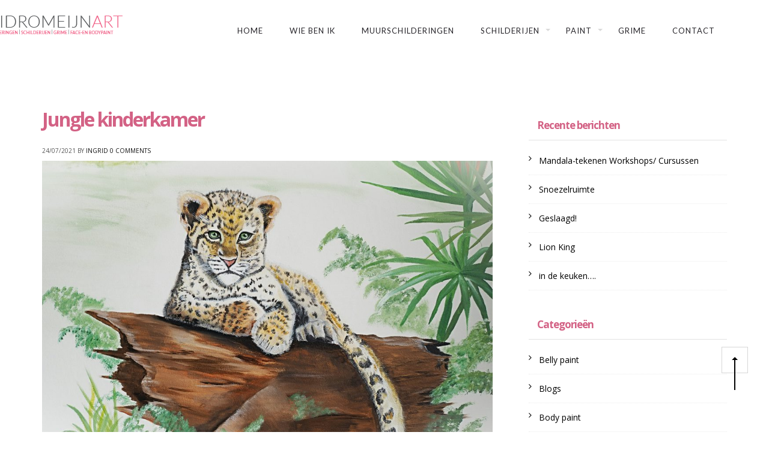

--- FILE ---
content_type: text/html; charset=UTF-8
request_url: https://ingridromeijnart.nl/jungle-kinderkamer/
body_size: 52320
content:
<!DOCTYPE html>
<html lang="nl-NL">
<head>
    <meta charset="UTF-8">
    <meta name="viewport" content="width=device-width, initial-scale=1.0">
	<meta name="description" content="Muurschilderingen voor bedrijven en particulieren, Theatergrime, Face- en Bodypaint" />  
	<link rel="pingback" href="https://ingridromeijnart.nl/xmlrpc.php">
                <meta name='robots' content='index, follow, max-image-preview:large, max-snippet:-1, max-video-preview:-1' />

	<!-- This site is optimized with the Yoast SEO plugin v26.6 - https://yoast.com/wordpress/plugins/seo/ -->
	<title>Jungle kinderkamer - Welkom bij Ingrid Romeijn Art</title>
	<link rel="canonical" href="https://ingridromeijnart.nl/jungle-kinderkamer/" />
	<meta property="og:locale" content="nl_NL" />
	<meta property="og:type" content="article" />
	<meta property="og:title" content="Jungle kinderkamer - Welkom bij Ingrid Romeijn Art" />
	<meta property="og:description" content="Africa meets Costa Rica Deze kleine luipaard maakt deel uit van de grote jungle muurschildering. Ik schilderde een jungle wereld met daarin o.a. de dieren die de ouders van Tieme op hun reizen naar Afrika en Costa Rica in het wild gezien hebben. Overige foto&#8217;s zijn te vinden bij &#8216;muurschilderingen&#8217;." />
	<meta property="og:url" content="https://ingridromeijnart.nl/jungle-kinderkamer/" />
	<meta property="og:site_name" content="Welkom bij Ingrid Romeijn Art" />
	<meta property="article:published_time" content="2021-07-24T15:16:51+00:00" />
	<meta property="article:modified_time" content="2021-07-24T15:52:18+00:00" />
	<meta property="og:image" content="https://ingridromeijnart.nl/wp-content/uploads/2021/06/img_1621522421858-1024x768.jpg" />
	<meta property="og:image:width" content="1024" />
	<meta property="og:image:height" content="768" />
	<meta property="og:image:type" content="image/jpeg" />
	<meta name="author" content="Ingrid" />
	<meta name="twitter:card" content="summary_large_image" />
	<meta name="twitter:label1" content="Geschreven door" />
	<meta name="twitter:data1" content="Ingrid" />
	<script type="application/ld+json" class="yoast-schema-graph">{"@context":"https://schema.org","@graph":[{"@type":"WebPage","@id":"https://ingridromeijnart.nl/jungle-kinderkamer/","url":"https://ingridromeijnart.nl/jungle-kinderkamer/","name":"Jungle kinderkamer - Welkom bij Ingrid Romeijn Art","isPartOf":{"@id":"https://ingridromeijnart.nl/#website"},"primaryImageOfPage":{"@id":"https://ingridromeijnart.nl/jungle-kinderkamer/#primaryimage"},"image":{"@id":"https://ingridromeijnart.nl/jungle-kinderkamer/#primaryimage"},"thumbnailUrl":"https://ingridromeijnart.nl/wp-content/uploads/2021/06/img_1621522421858.jpg","datePublished":"2021-07-24T15:16:51+00:00","dateModified":"2021-07-24T15:52:18+00:00","author":{"@id":"https://ingridromeijnart.nl/#/schema/person/67a1c566c86c50778e90cf2bc5b3924d"},"breadcrumb":{"@id":"https://ingridromeijnart.nl/jungle-kinderkamer/#breadcrumb"},"inLanguage":"nl-NL","potentialAction":[{"@type":"ReadAction","target":["https://ingridromeijnart.nl/jungle-kinderkamer/"]}]},{"@type":"ImageObject","inLanguage":"nl-NL","@id":"https://ingridromeijnart.nl/jungle-kinderkamer/#primaryimage","url":"https://ingridromeijnart.nl/wp-content/uploads/2021/06/img_1621522421858.jpg","contentUrl":"https://ingridromeijnart.nl/wp-content/uploads/2021/06/img_1621522421858.jpg","width":4608,"height":3456,"caption":"Jungle"},{"@type":"BreadcrumbList","@id":"https://ingridromeijnart.nl/jungle-kinderkamer/#breadcrumb","itemListElement":[{"@type":"ListItem","position":1,"name":"Home","item":"https://ingridromeijnart.nl/"},{"@type":"ListItem","position":2,"name":"Jungle kinderkamer"}]},{"@type":"WebSite","@id":"https://ingridromeijnart.nl/#website","url":"https://ingridromeijnart.nl/","name":"Ingridromeijnart","description":"Muurschilderingen voor bedrijven en particulieren, Theatergrime, Face- en Bodypaint","potentialAction":[{"@type":"SearchAction","target":{"@type":"EntryPoint","urlTemplate":"https://ingridromeijnart.nl/?s={search_term_string}"},"query-input":{"@type":"PropertyValueSpecification","valueRequired":true,"valueName":"search_term_string"}}],"inLanguage":"nl-NL"},{"@type":"Person","@id":"https://ingridromeijnart.nl/#/schema/person/67a1c566c86c50778e90cf2bc5b3924d","name":"Ingrid","image":{"@type":"ImageObject","inLanguage":"nl-NL","@id":"https://ingridromeijnart.nl/#/schema/person/image/","url":"https://secure.gravatar.com/avatar/d5637738812d3a50d980162fd6aed9183ab2402065d6d7414f8adcfc87fb1e95?s=96&d=mm&r=g","contentUrl":"https://secure.gravatar.com/avatar/d5637738812d3a50d980162fd6aed9183ab2402065d6d7414f8adcfc87fb1e95?s=96&d=mm&r=g","caption":"Ingrid"}}]}</script>
	<!-- / Yoast SEO plugin. -->


<link rel='dns-prefetch' href='//fonts.googleapis.com' />
<link rel='preconnect' href='https://fonts.gstatic.com' crossorigin />
<link rel="alternate" type="application/rss+xml" title="Welkom bij Ingrid Romeijn Art &raquo; feed" href="https://ingridromeijnart.nl/feed/" />
<link rel="alternate" type="application/rss+xml" title="Welkom bij Ingrid Romeijn Art &raquo; reacties feed" href="https://ingridromeijnart.nl/comments/feed/" />
<link rel="alternate" type="application/rss+xml" title="Welkom bij Ingrid Romeijn Art &raquo; Jungle kinderkamer reacties feed" href="https://ingridromeijnart.nl/jungle-kinderkamer/feed/" />
<link rel="alternate" title="oEmbed (JSON)" type="application/json+oembed" href="https://ingridromeijnart.nl/wp-json/oembed/1.0/embed?url=https%3A%2F%2Fingridromeijnart.nl%2Fjungle-kinderkamer%2F" />
<link rel="alternate" title="oEmbed (XML)" type="text/xml+oembed" href="https://ingridromeijnart.nl/wp-json/oembed/1.0/embed?url=https%3A%2F%2Fingridromeijnart.nl%2Fjungle-kinderkamer%2F&#038;format=xml" />
<style id='wp-img-auto-sizes-contain-inline-css' type='text/css'>
img:is([sizes=auto i],[sizes^="auto," i]){contain-intrinsic-size:3000px 1500px}
/*# sourceURL=wp-img-auto-sizes-contain-inline-css */
</style>
<link rel='stylesheet' id='bootstrap_css-css' href='https://ingridromeijnart.nl/wp-content/themes/rigel/framework/bootstrap/bootstrap.css?ver=1' type='text/css' media='all' />
<link rel='stylesheet' id='rigel_vc_css-css' href='https://ingridromeijnart.nl/wp-content/themes/rigel/framework/css/vc.css?ver=1' type='text/css' media='all' />
<link rel='stylesheet' id='rigel_main_style_css-css' href='https://ingridromeijnart.nl/wp-content/themes/rigel/framework/css/main_style.css?ver=1' type='text/css' media='all' />
<link rel='stylesheet' id='rigel_poptions_css-css' href='https://ingridromeijnart.nl/wp-content/themes/rigel/framework/css/options.css?ver=1' type='text/css' media='all' />
<link rel='stylesheet' id='stylesheet-css' href='https://ingridromeijnart.nl/wp-content/themes/rigel/style.css?ver=1' type='text/css' media='all' />
<link rel='stylesheet' id='rigel_bxslider_css-css' href='https://ingridromeijnart.nl/wp-content/themes/rigel/framework/css/jquery.bxslider.css?ver=1' type='text/css' media='all' />
<link rel='stylesheet' id='flex-slider-css' href='https://ingridromeijnart.nl/wp-content/themes/rigel/framework/FlexSlider/flexslider.css?ver=1' type='text/css' media='all' />
<link rel='stylesheet' id='prettyPhoto_css-css' href='https://ingridromeijnart.nl/wp-content/themes/rigel/framework/css/prettyPhoto.css?ver=1' type='text/css' media='all' />
<style id='wp-emoji-styles-inline-css' type='text/css'>

	img.wp-smiley, img.emoji {
		display: inline !important;
		border: none !important;
		box-shadow: none !important;
		height: 1em !important;
		width: 1em !important;
		margin: 0 0.07em !important;
		vertical-align: -0.1em !important;
		background: none !important;
		padding: 0 !important;
	}
/*# sourceURL=wp-emoji-styles-inline-css */
</style>
<style id='wp-block-library-inline-css' type='text/css'>
:root{--wp-block-synced-color:#7a00df;--wp-block-synced-color--rgb:122,0,223;--wp-bound-block-color:var(--wp-block-synced-color);--wp-editor-canvas-background:#ddd;--wp-admin-theme-color:#007cba;--wp-admin-theme-color--rgb:0,124,186;--wp-admin-theme-color-darker-10:#006ba1;--wp-admin-theme-color-darker-10--rgb:0,107,160.5;--wp-admin-theme-color-darker-20:#005a87;--wp-admin-theme-color-darker-20--rgb:0,90,135;--wp-admin-border-width-focus:2px}@media (min-resolution:192dpi){:root{--wp-admin-border-width-focus:1.5px}}.wp-element-button{cursor:pointer}:root .has-very-light-gray-background-color{background-color:#eee}:root .has-very-dark-gray-background-color{background-color:#313131}:root .has-very-light-gray-color{color:#eee}:root .has-very-dark-gray-color{color:#313131}:root .has-vivid-green-cyan-to-vivid-cyan-blue-gradient-background{background:linear-gradient(135deg,#00d084,#0693e3)}:root .has-purple-crush-gradient-background{background:linear-gradient(135deg,#34e2e4,#4721fb 50%,#ab1dfe)}:root .has-hazy-dawn-gradient-background{background:linear-gradient(135deg,#faaca8,#dad0ec)}:root .has-subdued-olive-gradient-background{background:linear-gradient(135deg,#fafae1,#67a671)}:root .has-atomic-cream-gradient-background{background:linear-gradient(135deg,#fdd79a,#004a59)}:root .has-nightshade-gradient-background{background:linear-gradient(135deg,#330968,#31cdcf)}:root .has-midnight-gradient-background{background:linear-gradient(135deg,#020381,#2874fc)}:root{--wp--preset--font-size--normal:16px;--wp--preset--font-size--huge:42px}.has-regular-font-size{font-size:1em}.has-larger-font-size{font-size:2.625em}.has-normal-font-size{font-size:var(--wp--preset--font-size--normal)}.has-huge-font-size{font-size:var(--wp--preset--font-size--huge)}.has-text-align-center{text-align:center}.has-text-align-left{text-align:left}.has-text-align-right{text-align:right}.has-fit-text{white-space:nowrap!important}#end-resizable-editor-section{display:none}.aligncenter{clear:both}.items-justified-left{justify-content:flex-start}.items-justified-center{justify-content:center}.items-justified-right{justify-content:flex-end}.items-justified-space-between{justify-content:space-between}.screen-reader-text{border:0;clip-path:inset(50%);height:1px;margin:-1px;overflow:hidden;padding:0;position:absolute;width:1px;word-wrap:normal!important}.screen-reader-text:focus{background-color:#ddd;clip-path:none;color:#444;display:block;font-size:1em;height:auto;left:5px;line-height:normal;padding:15px 23px 14px;text-decoration:none;top:5px;width:auto;z-index:100000}html :where(.has-border-color){border-style:solid}html :where([style*=border-top-color]){border-top-style:solid}html :where([style*=border-right-color]){border-right-style:solid}html :where([style*=border-bottom-color]){border-bottom-style:solid}html :where([style*=border-left-color]){border-left-style:solid}html :where([style*=border-width]){border-style:solid}html :where([style*=border-top-width]){border-top-style:solid}html :where([style*=border-right-width]){border-right-style:solid}html :where([style*=border-bottom-width]){border-bottom-style:solid}html :where([style*=border-left-width]){border-left-style:solid}html :where(img[class*=wp-image-]){height:auto;max-width:100%}:where(figure){margin:0 0 1em}html :where(.is-position-sticky){--wp-admin--admin-bar--position-offset:var(--wp-admin--admin-bar--height,0px)}@media screen and (max-width:600px){html :where(.is-position-sticky){--wp-admin--admin-bar--position-offset:0px}}

/*# sourceURL=wp-block-library-inline-css */
</style><style id='global-styles-inline-css' type='text/css'>
:root{--wp--preset--aspect-ratio--square: 1;--wp--preset--aspect-ratio--4-3: 4/3;--wp--preset--aspect-ratio--3-4: 3/4;--wp--preset--aspect-ratio--3-2: 3/2;--wp--preset--aspect-ratio--2-3: 2/3;--wp--preset--aspect-ratio--16-9: 16/9;--wp--preset--aspect-ratio--9-16: 9/16;--wp--preset--color--black: #000000;--wp--preset--color--cyan-bluish-gray: #abb8c3;--wp--preset--color--white: #ffffff;--wp--preset--color--pale-pink: #f78da7;--wp--preset--color--vivid-red: #cf2e2e;--wp--preset--color--luminous-vivid-orange: #ff6900;--wp--preset--color--luminous-vivid-amber: #fcb900;--wp--preset--color--light-green-cyan: #7bdcb5;--wp--preset--color--vivid-green-cyan: #00d084;--wp--preset--color--pale-cyan-blue: #8ed1fc;--wp--preset--color--vivid-cyan-blue: #0693e3;--wp--preset--color--vivid-purple: #9b51e0;--wp--preset--gradient--vivid-cyan-blue-to-vivid-purple: linear-gradient(135deg,rgb(6,147,227) 0%,rgb(155,81,224) 100%);--wp--preset--gradient--light-green-cyan-to-vivid-green-cyan: linear-gradient(135deg,rgb(122,220,180) 0%,rgb(0,208,130) 100%);--wp--preset--gradient--luminous-vivid-amber-to-luminous-vivid-orange: linear-gradient(135deg,rgb(252,185,0) 0%,rgb(255,105,0) 100%);--wp--preset--gradient--luminous-vivid-orange-to-vivid-red: linear-gradient(135deg,rgb(255,105,0) 0%,rgb(207,46,46) 100%);--wp--preset--gradient--very-light-gray-to-cyan-bluish-gray: linear-gradient(135deg,rgb(238,238,238) 0%,rgb(169,184,195) 100%);--wp--preset--gradient--cool-to-warm-spectrum: linear-gradient(135deg,rgb(74,234,220) 0%,rgb(151,120,209) 20%,rgb(207,42,186) 40%,rgb(238,44,130) 60%,rgb(251,105,98) 80%,rgb(254,248,76) 100%);--wp--preset--gradient--blush-light-purple: linear-gradient(135deg,rgb(255,206,236) 0%,rgb(152,150,240) 100%);--wp--preset--gradient--blush-bordeaux: linear-gradient(135deg,rgb(254,205,165) 0%,rgb(254,45,45) 50%,rgb(107,0,62) 100%);--wp--preset--gradient--luminous-dusk: linear-gradient(135deg,rgb(255,203,112) 0%,rgb(199,81,192) 50%,rgb(65,88,208) 100%);--wp--preset--gradient--pale-ocean: linear-gradient(135deg,rgb(255,245,203) 0%,rgb(182,227,212) 50%,rgb(51,167,181) 100%);--wp--preset--gradient--electric-grass: linear-gradient(135deg,rgb(202,248,128) 0%,rgb(113,206,126) 100%);--wp--preset--gradient--midnight: linear-gradient(135deg,rgb(2,3,129) 0%,rgb(40,116,252) 100%);--wp--preset--font-size--small: 13px;--wp--preset--font-size--medium: 20px;--wp--preset--font-size--large: 36px;--wp--preset--font-size--x-large: 42px;--wp--preset--spacing--20: 0.44rem;--wp--preset--spacing--30: 0.67rem;--wp--preset--spacing--40: 1rem;--wp--preset--spacing--50: 1.5rem;--wp--preset--spacing--60: 2.25rem;--wp--preset--spacing--70: 3.38rem;--wp--preset--spacing--80: 5.06rem;--wp--preset--shadow--natural: 6px 6px 9px rgba(0, 0, 0, 0.2);--wp--preset--shadow--deep: 12px 12px 50px rgba(0, 0, 0, 0.4);--wp--preset--shadow--sharp: 6px 6px 0px rgba(0, 0, 0, 0.2);--wp--preset--shadow--outlined: 6px 6px 0px -3px rgb(255, 255, 255), 6px 6px rgb(0, 0, 0);--wp--preset--shadow--crisp: 6px 6px 0px rgb(0, 0, 0);}:where(.is-layout-flex){gap: 0.5em;}:where(.is-layout-grid){gap: 0.5em;}body .is-layout-flex{display: flex;}.is-layout-flex{flex-wrap: wrap;align-items: center;}.is-layout-flex > :is(*, div){margin: 0;}body .is-layout-grid{display: grid;}.is-layout-grid > :is(*, div){margin: 0;}:where(.wp-block-columns.is-layout-flex){gap: 2em;}:where(.wp-block-columns.is-layout-grid){gap: 2em;}:where(.wp-block-post-template.is-layout-flex){gap: 1.25em;}:where(.wp-block-post-template.is-layout-grid){gap: 1.25em;}.has-black-color{color: var(--wp--preset--color--black) !important;}.has-cyan-bluish-gray-color{color: var(--wp--preset--color--cyan-bluish-gray) !important;}.has-white-color{color: var(--wp--preset--color--white) !important;}.has-pale-pink-color{color: var(--wp--preset--color--pale-pink) !important;}.has-vivid-red-color{color: var(--wp--preset--color--vivid-red) !important;}.has-luminous-vivid-orange-color{color: var(--wp--preset--color--luminous-vivid-orange) !important;}.has-luminous-vivid-amber-color{color: var(--wp--preset--color--luminous-vivid-amber) !important;}.has-light-green-cyan-color{color: var(--wp--preset--color--light-green-cyan) !important;}.has-vivid-green-cyan-color{color: var(--wp--preset--color--vivid-green-cyan) !important;}.has-pale-cyan-blue-color{color: var(--wp--preset--color--pale-cyan-blue) !important;}.has-vivid-cyan-blue-color{color: var(--wp--preset--color--vivid-cyan-blue) !important;}.has-vivid-purple-color{color: var(--wp--preset--color--vivid-purple) !important;}.has-black-background-color{background-color: var(--wp--preset--color--black) !important;}.has-cyan-bluish-gray-background-color{background-color: var(--wp--preset--color--cyan-bluish-gray) !important;}.has-white-background-color{background-color: var(--wp--preset--color--white) !important;}.has-pale-pink-background-color{background-color: var(--wp--preset--color--pale-pink) !important;}.has-vivid-red-background-color{background-color: var(--wp--preset--color--vivid-red) !important;}.has-luminous-vivid-orange-background-color{background-color: var(--wp--preset--color--luminous-vivid-orange) !important;}.has-luminous-vivid-amber-background-color{background-color: var(--wp--preset--color--luminous-vivid-amber) !important;}.has-light-green-cyan-background-color{background-color: var(--wp--preset--color--light-green-cyan) !important;}.has-vivid-green-cyan-background-color{background-color: var(--wp--preset--color--vivid-green-cyan) !important;}.has-pale-cyan-blue-background-color{background-color: var(--wp--preset--color--pale-cyan-blue) !important;}.has-vivid-cyan-blue-background-color{background-color: var(--wp--preset--color--vivid-cyan-blue) !important;}.has-vivid-purple-background-color{background-color: var(--wp--preset--color--vivid-purple) !important;}.has-black-border-color{border-color: var(--wp--preset--color--black) !important;}.has-cyan-bluish-gray-border-color{border-color: var(--wp--preset--color--cyan-bluish-gray) !important;}.has-white-border-color{border-color: var(--wp--preset--color--white) !important;}.has-pale-pink-border-color{border-color: var(--wp--preset--color--pale-pink) !important;}.has-vivid-red-border-color{border-color: var(--wp--preset--color--vivid-red) !important;}.has-luminous-vivid-orange-border-color{border-color: var(--wp--preset--color--luminous-vivid-orange) !important;}.has-luminous-vivid-amber-border-color{border-color: var(--wp--preset--color--luminous-vivid-amber) !important;}.has-light-green-cyan-border-color{border-color: var(--wp--preset--color--light-green-cyan) !important;}.has-vivid-green-cyan-border-color{border-color: var(--wp--preset--color--vivid-green-cyan) !important;}.has-pale-cyan-blue-border-color{border-color: var(--wp--preset--color--pale-cyan-blue) !important;}.has-vivid-cyan-blue-border-color{border-color: var(--wp--preset--color--vivid-cyan-blue) !important;}.has-vivid-purple-border-color{border-color: var(--wp--preset--color--vivid-purple) !important;}.has-vivid-cyan-blue-to-vivid-purple-gradient-background{background: var(--wp--preset--gradient--vivid-cyan-blue-to-vivid-purple) !important;}.has-light-green-cyan-to-vivid-green-cyan-gradient-background{background: var(--wp--preset--gradient--light-green-cyan-to-vivid-green-cyan) !important;}.has-luminous-vivid-amber-to-luminous-vivid-orange-gradient-background{background: var(--wp--preset--gradient--luminous-vivid-amber-to-luminous-vivid-orange) !important;}.has-luminous-vivid-orange-to-vivid-red-gradient-background{background: var(--wp--preset--gradient--luminous-vivid-orange-to-vivid-red) !important;}.has-very-light-gray-to-cyan-bluish-gray-gradient-background{background: var(--wp--preset--gradient--very-light-gray-to-cyan-bluish-gray) !important;}.has-cool-to-warm-spectrum-gradient-background{background: var(--wp--preset--gradient--cool-to-warm-spectrum) !important;}.has-blush-light-purple-gradient-background{background: var(--wp--preset--gradient--blush-light-purple) !important;}.has-blush-bordeaux-gradient-background{background: var(--wp--preset--gradient--blush-bordeaux) !important;}.has-luminous-dusk-gradient-background{background: var(--wp--preset--gradient--luminous-dusk) !important;}.has-pale-ocean-gradient-background{background: var(--wp--preset--gradient--pale-ocean) !important;}.has-electric-grass-gradient-background{background: var(--wp--preset--gradient--electric-grass) !important;}.has-midnight-gradient-background{background: var(--wp--preset--gradient--midnight) !important;}.has-small-font-size{font-size: var(--wp--preset--font-size--small) !important;}.has-medium-font-size{font-size: var(--wp--preset--font-size--medium) !important;}.has-large-font-size{font-size: var(--wp--preset--font-size--large) !important;}.has-x-large-font-size{font-size: var(--wp--preset--font-size--x-large) !important;}
/*# sourceURL=global-styles-inline-css */
</style>

<style id='classic-theme-styles-inline-css' type='text/css'>
/*! This file is auto-generated */
.wp-block-button__link{color:#fff;background-color:#32373c;border-radius:9999px;box-shadow:none;text-decoration:none;padding:calc(.667em + 2px) calc(1.333em + 2px);font-size:1.125em}.wp-block-file__button{background:#32373c;color:#fff;text-decoration:none}
/*# sourceURL=/wp-includes/css/classic-themes.min.css */
</style>
<link rel='stylesheet' id='essential-grid-plugin-settings-css' href='https://ingridromeijnart.nl/wp-content/plugins/essential-grid/public/assets/css/settings.css?ver=2.0.9.1' type='text/css' media='all' />
<link rel='stylesheet' id='tp-open-sans-css' href='https://fonts.googleapis.com/css?family=Open+Sans%3A300%2C400%2C600%2C700%2C800&#038;ver=6.9' type='text/css' media='all' />
<link rel='stylesheet' id='tp-raleway-css' href='https://fonts.googleapis.com/css?family=Raleway%3A100%2C200%2C300%2C400%2C500%2C600%2C700%2C800%2C900&#038;ver=6.9' type='text/css' media='all' />
<link rel='stylesheet' id='tp-droid-serif-css' href='https://fonts.googleapis.com/css?family=Droid+Serif%3A400%2C700&#038;ver=6.9' type='text/css' media='all' />
<link rel='stylesheet' id='rigel_core-css' href='https://ingridromeijnart.nl/wp-content/plugins/rigel_core/public/css/rigel_core-public.css?ver=1.0.0' type='text/css' media='all' />
<link rel='stylesheet' id='bsf-Defaults-css' href='https://ingridromeijnart.nl/wp-content/uploads/smile_fonts/Defaults/Defaults.css?ver=6.9' type='text/css' media='all' />
<link rel='stylesheet' id='ultimate-style-min-css' href='https://ingridromeijnart.nl/wp-content/plugins/Ultimate_VC_Addons/assets/min-css/ultimate.min.css?ver=3.13.4' type='text/css' media='all' />
<link rel="preload" as="style" href="https://fonts.googleapis.com/css?family=Lato:400%7COpen%20Sans:600,400&#038;display=swap&#038;ver=1628688859" /><link rel="stylesheet" href="https://fonts.googleapis.com/css?family=Lato:400%7COpen%20Sans:600,400&#038;display=swap&#038;ver=1628688859" media="print" onload="this.media='all'"><noscript><link rel="stylesheet" href="https://fonts.googleapis.com/css?family=Lato:400%7COpen%20Sans:600,400&#038;display=swap&#038;ver=1628688859" /></noscript><script type="text/javascript" src="https://ingridromeijnart.nl/wp-includes/js/jquery/jquery.min.js?ver=3.7.1" id="jquery-core-js"></script>
<script type="text/javascript" src="https://ingridromeijnart.nl/wp-includes/js/jquery/jquery-migrate.min.js?ver=3.4.1" id="jquery-migrate-js"></script>
<script type="text/javascript" src="https://ingridromeijnart.nl/wp-content/plugins/revslider/public/assets/js/rbtools.min.js?ver=6.5.6" defer async id="tp-tools-js"></script>
<script type="text/javascript" src="https://ingridromeijnart.nl/wp-content/plugins/essential-grid/public/assets/js/jquery.themepunch.essential.min.js?ver=2.0.9.1" id="essential-grid-essential-grid-script-js"></script>
<script type="text/javascript" src="https://ingridromeijnart.nl/wp-content/plugins/rigel_core/public/js/rigel_core-public.js?ver=1.0.0" id="rigel_core-js"></script>
<script type="text/javascript" src="https://ingridromeijnart.nl/wp-content/themes/rigel/framework/bootstrap/bootstrap.min.js?ver=6.9" id="bootstrap-js"></script>
<script type="text/javascript" src="https://ingridromeijnart.nl/wp-content/themes/rigel/framework/js/modernizr.custom.js?ver=6.9" id="modernizr-js"></script>
<script type="text/javascript" src="https://ingridromeijnart.nl/wp-content/themes/rigel/framework/js/jquery.bxslider.min.js?ver=6.9" id="bxslider-js"></script>
<script type="text/javascript" src="https://ingridromeijnart.nl/wp-content/themes/rigel/framework/js/jquery.prettyPhoto.js?ver=6.9" id="prettyPhoto-js"></script>
<script type="text/javascript" src="https://ingridromeijnart.nl/wp-content/themes/rigel/framework/js/jflickrfeed.min.js?ver=6.9" id="jflickrfeed-js"></script>
<script type="text/javascript" src="https://ingridromeijnart.nl/wp-content/themes/rigel/framework/js/jquery.waitforimages.js?ver=6.9" id="waitforimages-js"></script>
<script type="text/javascript" src="https://ingridromeijnart.nl/wp-content/themes/rigel/framework/FlexSlider/jquery.flexslider-min.js?ver=6.9" id="flexslider-js"></script>
<script type="text/javascript" id="rigel_custom-js-extra">
/* <![CDATA[ */
var rigel_theme = {"theme_url":"https://ingridromeijnart.nl/wp-content/themes/rigel","page_preload":"0"};
//# sourceURL=rigel_custom-js-extra
/* ]]> */
</script>
<script type="text/javascript" src="https://ingridromeijnart.nl/wp-content/themes/rigel/framework/js/custom.js?ver=6.9" id="rigel_custom-js"></script>
<script type="text/javascript" src="https://ingridromeijnart.nl/wp-content/plugins/Ultimate_VC_Addons/assets/min-js/ultimate.min.js?ver=3.13.4" id="ultimate-script-js"></script>
<script></script><link rel="https://api.w.org/" href="https://ingridromeijnart.nl/wp-json/" /><link rel="alternate" title="JSON" type="application/json" href="https://ingridromeijnart.nl/wp-json/wp/v2/posts/5852" /><link rel="EditURI" type="application/rsd+xml" title="RSD" href="https://ingridromeijnart.nl/xmlrpc.php?rsd" />
<meta name="generator" content="WordPress 6.9" />
<link rel='shortlink' href='https://ingridromeijnart.nl/?p=5852' />
<meta name="generator" content="Redux 4.5.9" /><!-- start Simple Custom CSS and JS -->
<script type="text/javascript">
/* Default comment here */ 

jQuery(document).ready(function(){
  
jQuery(window).resize(function(){
	if (jQuery(window).width() <= 1024){	
		// do something here
      jQuery(".rigel_logo_holdred").appendTo(".first-row");
	}	
  else {
   jQuery(".rigel_logo_holdred").preppendTo(".second-row .container .row");
}
  
});
  
  
}); 
</script>
<!-- end Simple Custom CSS and JS -->
<meta name="generator" content="Powered by WPBakery Page Builder - drag and drop page builder for WordPress."/>
<meta name="generator" content="Powered by Slider Revolution 6.5.6 - responsive, Mobile-Friendly Slider Plugin for WordPress with comfortable drag and drop interface." />
<link rel="icon" href="https://ingridromeijnart.nl/wp-content/uploads/2019/10/cropped-artist-32x32.jpg" sizes="32x32" />
<link rel="icon" href="https://ingridromeijnart.nl/wp-content/uploads/2019/10/cropped-artist-192x192.jpg" sizes="192x192" />
<link rel="apple-touch-icon" href="https://ingridromeijnart.nl/wp-content/uploads/2019/10/cropped-artist-180x180.jpg" />
<meta name="msapplication-TileImage" content="https://ingridromeijnart.nl/wp-content/uploads/2019/10/cropped-artist-270x270.jpg" />
<script type="text/javascript">function setREVStartSize(e){
			//window.requestAnimationFrame(function() {				 
				window.RSIW = window.RSIW===undefined ? window.innerWidth : window.RSIW;	
				window.RSIH = window.RSIH===undefined ? window.innerHeight : window.RSIH;	
				try {								
					var pw = document.getElementById(e.c).parentNode.offsetWidth,
						newh;
					pw = pw===0 || isNaN(pw) ? window.RSIW : pw;
					e.tabw = e.tabw===undefined ? 0 : parseInt(e.tabw);
					e.thumbw = e.thumbw===undefined ? 0 : parseInt(e.thumbw);
					e.tabh = e.tabh===undefined ? 0 : parseInt(e.tabh);
					e.thumbh = e.thumbh===undefined ? 0 : parseInt(e.thumbh);
					e.tabhide = e.tabhide===undefined ? 0 : parseInt(e.tabhide);
					e.thumbhide = e.thumbhide===undefined ? 0 : parseInt(e.thumbhide);
					e.mh = e.mh===undefined || e.mh=="" || e.mh==="auto" ? 0 : parseInt(e.mh,0);		
					if(e.layout==="fullscreen" || e.l==="fullscreen") 						
						newh = Math.max(e.mh,window.RSIH);					
					else{					
						e.gw = Array.isArray(e.gw) ? e.gw : [e.gw];
						for (var i in e.rl) if (e.gw[i]===undefined || e.gw[i]===0) e.gw[i] = e.gw[i-1];					
						e.gh = e.el===undefined || e.el==="" || (Array.isArray(e.el) && e.el.length==0)? e.gh : e.el;
						e.gh = Array.isArray(e.gh) ? e.gh : [e.gh];
						for (var i in e.rl) if (e.gh[i]===undefined || e.gh[i]===0) e.gh[i] = e.gh[i-1];
											
						var nl = new Array(e.rl.length),
							ix = 0,						
							sl;					
						e.tabw = e.tabhide>=pw ? 0 : e.tabw;
						e.thumbw = e.thumbhide>=pw ? 0 : e.thumbw;
						e.tabh = e.tabhide>=pw ? 0 : e.tabh;
						e.thumbh = e.thumbhide>=pw ? 0 : e.thumbh;					
						for (var i in e.rl) nl[i] = e.rl[i]<window.RSIW ? 0 : e.rl[i];
						sl = nl[0];									
						for (var i in nl) if (sl>nl[i] && nl[i]>0) { sl = nl[i]; ix=i;}															
						var m = pw>(e.gw[ix]+e.tabw+e.thumbw) ? 1 : (pw-(e.tabw+e.thumbw)) / (e.gw[ix]);					
						newh =  (e.gh[ix] * m) + (e.tabh + e.thumbh);
					}
					var el = document.getElementById(e.c);
					if (el!==null && el) el.style.height = newh+"px";					
					el = document.getElementById(e.c+"_wrapper");
					if (el!==null && el) {
						el.style.height = newh+"px";
						el.style.display = "block";
					}
				} catch(e){
					console.log("Failure at Presize of Slider:" + e)
				}					   
			//});
		  };</script>
<noscript><style> .wpb_animate_when_almost_visible { opacity: 1; }</style></noscript><link rel='stylesheet' id='redux-custom-fonts-css' href='//ingridromeijnart.nl/wp-content/uploads/redux/custom-fonts/fonts.css?ver=1674186679' type='text/css' media='all' />
<link rel='stylesheet' id='rs-plugin-settings-css' href='https://ingridromeijnart.nl/wp-content/plugins/revslider/public/assets/css/rs6.css?ver=6.5.6' type='text/css' media='all' />
<style id='rs-plugin-settings-inline-css' type='text/css'>
#rs-demo-id {}
/*# sourceURL=rs-plugin-settings-inline-css */
</style>
</head>
<body  class="wp-singular post-template-default single single-post postid-5852 single-format-image wp-theme-rigel wpb-js-composer js-comp-ver-7.9 vc_responsive">

<div class="rigel_header_holder header_v2 fixed_menu  rigel_fixed_header ">
	  
   <div class="first-row">
        <div class="container">
            <div class="row">
			
				
				     <a id="menu-toggle-wrapper" class="">
                    <div id="menu-toggle"></div>
					<div id="menu-word">MENU</div>
                    </a>
                
            </div>
        </div>
    </div>
    <div class="second-row">
        <div class="container">
            <div class="row">
			
			<div class="rigel_logo_holdred col-xs-3">
			
					<a href="https://ingridromeijnart.nl/"><img alt="" src="https://ingridromeijnart.nl/wp-content/uploads/2018/02/ingridromeijnart_logo-2.png"/></a>
				
                    
					<a href="https://ingridromeijnart.nl/" class="logo_tagline"></a>
										
                </div>
           	

                <div class="rigel_menu_content_holder col-md-9">
					<ul id="menu-header-menu" class="header_menu"><li id="menu-item-id-4468" class="menu-item menu-item-type-custom menu-item-object-custom menu-item-home menu-item-4468" ><a href="http://ingridromeijnart.nl" data-description="">Home</a></li>
<li id="menu-item-id-4470" class="menu-item menu-item-type-post_type menu-item-object-page menu-item-4470" ><a href="https://ingridromeijnart.nl/wiebenik/" data-description="">Wie ben ik</a></li>
<li id="menu-item-id-4495" class="menu-item menu-item-type-post_type menu-item-object-page menu-item-4495" ><a href="https://ingridromeijnart.nl/muurschilderingen/" data-description="">Muurschilderingen</a></li>
<li id="menu-item-id-4741" class="menu-item menu-item-type-post_type menu-item-object-page menu-item-has-children menu-item-4741" ><a href="https://ingridromeijnart.nl/schilderijen/" data-description="">Schilderijen</a>
<div class='my_drop'><ul class='sub-menu'>
	<li id="menu-item-id-5239" class="menu-item menu-item-type-post_type menu-item-object-page menu-item-5239" ><a href="https://ingridromeijnart.nl/schilderijen/projecten-workshops/" data-description="">Projecten &#038; workshops</a></li>
</ul></div>
</li>
<li id="menu-item-id-4852" class="menu-item menu-item-type-post_type menu-item-object-page menu-item-has-children menu-item-4852" ><a href="https://ingridromeijnart.nl/paint/" data-description="">paint</a>
<div class='my_drop'><ul class='sub-menu'>
	<li id="menu-item-id-4839" class="menu-item menu-item-type-post_type menu-item-object-page menu-item-4839" ><a href="https://ingridromeijnart.nl/face-paint/" data-description="">Face paint</a></li>
	<li id="menu-item-id-4854" class="menu-item menu-item-type-post_type menu-item-object-page menu-item-4854" ><a href="https://ingridromeijnart.nl/belly-paint/" data-description="">Belly paint</a></li>
	<li id="menu-item-id-4853" class="menu-item menu-item-type-post_type menu-item-object-page menu-item-4853" ><a href="https://ingridromeijnart.nl/body-paint/" data-description="">Body paint</a></li>
</ul></div>
</li>
<li id="menu-item-id-4732" class="menu-item menu-item-type-post_type menu-item-object-page menu-item-4732" ><a href="https://ingridromeijnart.nl/grime/" data-description="">Grime</a></li>
<li id="menu-item-id-4534" class="menu-item menu-item-type-post_type menu-item-object-page menu-item-4534" ><a href="https://ingridromeijnart.nl/contact/" data-description="">Contact</a></li>
</ul>                </div>
              
            </div>
        </div>
    </div>
</div>

<div class="wide_cont ">



	
<div class="container">
	<div class="row">
    	<div class="col-md-8 col-sm-8">
        	   
            
			    
                <div class="row rigel_post post-5852 post type-post status-publish format-image has-post-thumbnail hentry category-muurschilderingen post_format-post-format-image" id="post-5852">
                    <div class="col-md-12">
                        <div class="blog_item">
                        	
<div class="row">
    <div class="col-md-12 col-sm-12">
        <div class="rigel_blog_item_holder">
        	 <div class="rigel_blog_head ">
            	<h3 class="rigel_blog_post_title_inner">Jungle kinderkamer</h3>
                <div class="rigel_blog_meta">
                	24/07/2021                     By <a href="https://ingridromeijnart.nl/author/ingrid/" title="Berichten van Ingrid" rel="author">Ingrid</a>                    <a href="https://ingridromeijnart.nl/jungle-kinderkamer/#comments">0  Comments</a>
                </div>
            </div>
            
                        <div class="rigel_post_format_content">
                 <div class="rigel_with_mask_no_url">
                 	<a rel="prettyPhoto" class="rigel_pretty_image_link" title="Jungle kinderkamer" href="https://ingridromeijnart.nl/wp-content/uploads/2021/06/img_1621522421858-1024x768.jpg"><div class="rigel_pretty_image_link_plus"></div></a>
                    <img src="https://ingridromeijnart.nl/wp-content/uploads/2021/06/img_1621522421858-1024x768.jpg" alt="" />
                </div>
            </div>
                        
            <div class="rigel_blog_item_content">
            	<div class="rigel_blog_item_main_content">
					<p>Africa meets Costa Rica</p>
<p>Deze kleine luipaard maakt deel uit van de grote jungle muurschildering. Ik schilderde een jungle wereld met daarin o.a. de dieren die de ouders van Tieme op hun reizen naar Afrika en Costa Rica in het wild gezien hebben. Overige foto&#8217;s zijn te vinden bij &#8216;muurschilderingen&#8217;.</p>
            	</div>
                <br>
                <div class="rigel_share">
                    <div class="rigel_post_share_icons">
                        <div class="rigel_soc_icons">
                            <a href="https://twitter.com/share?url=https://ingridromeijnart.nl/jungle-kinderkamer/" title="Twitter" target="_blank"><div class="fa fa-twitter"></div></a>
                            <a href="http://www.facebook.com/sharer.php?u=https://ingridromeijnart.nl/jungle-kinderkamer/" title="Facebook" target="_blank"><div class="fa fa-facebook"></div></a>
                            <a href="https://plus.google.com/share?url=https://ingridromeijnart.nl/jungle-kinderkamer/" title="Google+" target="_blank"><div class="fa fa-google-plus"></div></a>
                            <a href="http://www.linkedin.com/shareArticle?mini=true&url=https://ingridromeijnart.nl/jungle-kinderkamer/" title="LinkedIn" target="_blank"><div class="fa fa-linkedin"></div></a>
                        </div>
                    </div>
                </div>
                
            </div>
        </div>
	</div>
</div>











                    	</div>
						                        	                        		<div class="rigel_commente_holder" id="comments">
                        			<div class="comments_div">
                        				                        				<h3 class="rigel_comments_title">Nog geen reacties</h3>
                        			</div>
                        			<ol class="rigel_ticket_commentlist">
                        				                        			</ol>
									
									                						<h4>Schrijf een reactie</h4>
                						<form class="form" action="https://ingridromeijnart.nl/wp-comments-post.php" method="post" id="contact-form">
                							<input type="text" class="input-text" placeholder="Naam" name="author" value="" /><br><br>
                							<input  class="input-text" type="text" placeholder="E-mail" name="email" value="" /><br><br>
                							<textarea placeholder="Bericht" id="comment" name="comment" class="input-text" rows="5"></textarea><br><br>
                							<button name="submit" id="submit_form" type="submit" class="btn rigel_submit">Verzenden</button>
                							<div><input type='hidden' name='comment_post_ID' value='5852' id='comment_post_ID' />
<input type='hidden' name='comment_parent' id='comment_parent' value='0' />
</div>
                							<p style="display: none !important;" class="akismet-fields-container" data-prefix="ak_"><label>&#916;<textarea name="ak_hp_textarea" cols="45" rows="8" maxlength="100"></textarea></label><input type="hidden" id="ak_js_1" name="ak_js" value="128"/><script>document.getElementById( "ak_js_1" ).setAttribute( "value", ( new Date() ).getTime() );</script></p>                						</form>
                					                					                                </div>
                			                		                	</div>
                
                </div>  
                
        </div>
        
        <!--/Page content-->
		            <!--Sidebar-->
            <div class="col-md-4 col-sm-4  rigel_right_sidebar">
                <div class="myrs">
                
		<div class="rigel_widget">
		<h6 class="rigel_widget_title">Recente berichten</h6>
		<ul>
											<li>
					<a href="https://ingridromeijnart.nl/mandala-tekenen/">Mandala-tekenen Workshops/ Cursussen</a>
									</li>
											<li>
					<a href="https://ingridromeijnart.nl/snoezelruimte/">Snoezelruimte</a>
									</li>
											<li>
					<a href="https://ingridromeijnart.nl/geslaagd-2/">Geslaagd!</a>
									</li>
											<li>
					<a href="https://ingridromeijnart.nl/lion-king/">Lion King</a>
									</li>
											<li>
					<a href="https://ingridromeijnart.nl/in-de-keuken/">in de keuken&#8230;.</a>
									</li>
					</ul>

		</div><div class="rigel_widget"><h6 class="rigel_widget_title">Categorieën</h6>
			<ul>
					<li class="cat-item cat-item-40"><a href="https://ingridromeijnart.nl/category/belly-paint/">Belly paint</a>
</li>
	<li class="cat-item cat-item-50"><a href="https://ingridromeijnart.nl/category/blogs/">Blogs</a>
</li>
	<li class="cat-item cat-item-41"><a href="https://ingridromeijnart.nl/category/body-paint/">Body paint</a>
</li>
	<li class="cat-item cat-item-42"><a href="https://ingridromeijnart.nl/category/facepaint/">Facepaint</a>
</li>
	<li class="cat-item cat-item-39"><a href="https://ingridromeijnart.nl/category/grime/">Grime</a>
</li>
	<li class="cat-item cat-item-1"><a href="https://ingridromeijnart.nl/category/projecten/handpainted-notebooks/">Handpainted Notebooks</a>
</li>
	<li class="cat-item cat-item-51"><a href="https://ingridromeijnart.nl/category/mandala-tekenen/">Mandala-tekenen</a>
</li>
	<li class="cat-item cat-item-37"><a href="https://ingridromeijnart.nl/category/muurschilderingen/">Muurschilderingen</a>
</li>
	<li class="cat-item cat-item-43"><a href="https://ingridromeijnart.nl/category/projecten/">Projecten</a>
</li>
	<li class="cat-item cat-item-38"><a href="https://ingridromeijnart.nl/category/schilderijen/">Schilderijen</a>
</li>
			</ul>

			</div><div class="rigel_widget"><h6 class="rigel_widget_title">Archieven</h6>
			<ul>
					<li><a href='https://ingridromeijnart.nl/2024/08/'>augustus 2024</a></li>
	<li><a href='https://ingridromeijnart.nl/2024/06/'>juni 2024</a></li>
	<li><a href='https://ingridromeijnart.nl/2023/07/'>juli 2023</a></li>
	<li><a href='https://ingridromeijnart.nl/2022/11/'>november 2022</a></li>
	<li><a href='https://ingridromeijnart.nl/2022/09/'>september 2022</a></li>
	<li><a href='https://ingridromeijnart.nl/2022/06/'>juni 2022</a></li>
	<li><a href='https://ingridromeijnart.nl/2022/04/'>april 2022</a></li>
	<li><a href='https://ingridromeijnart.nl/2022/03/'>maart 2022</a></li>
	<li><a href='https://ingridromeijnart.nl/2022/02/'>februari 2022</a></li>
	<li><a href='https://ingridromeijnart.nl/2022/01/'>januari 2022</a></li>
	<li><a href='https://ingridromeijnart.nl/2021/12/'>december 2021</a></li>
	<li><a href='https://ingridromeijnart.nl/2021/11/'>november 2021</a></li>
	<li><a href='https://ingridromeijnart.nl/2021/09/'>september 2021</a></li>
	<li><a href='https://ingridromeijnart.nl/2021/07/'>juli 2021</a></li>
	<li><a href='https://ingridromeijnart.nl/2021/05/'>mei 2021</a></li>
	<li><a href='https://ingridromeijnart.nl/2020/11/'>november 2020</a></li>
	<li><a href='https://ingridromeijnart.nl/2020/10/'>oktober 2020</a></li>
	<li><a href='https://ingridromeijnart.nl/2020/08/'>augustus 2020</a></li>
	<li><a href='https://ingridromeijnart.nl/2020/07/'>juli 2020</a></li>
	<li><a href='https://ingridromeijnart.nl/2019/12/'>december 2019</a></li>
	<li><a href='https://ingridromeijnart.nl/2019/11/'>november 2019</a></li>
	<li><a href='https://ingridromeijnart.nl/2019/10/'>oktober 2019</a></li>
	<li><a href='https://ingridromeijnart.nl/2019/09/'>september 2019</a></li>
	<li><a href='https://ingridromeijnart.nl/2019/02/'>februari 2019</a></li>
	<li><a href='https://ingridromeijnart.nl/2018/11/'>november 2018</a></li>
	<li><a href='https://ingridromeijnart.nl/2018/10/'>oktober 2018</a></li>
	<li><a href='https://ingridromeijnart.nl/2018/07/'>juli 2018</a></li>
	<li><a href='https://ingridromeijnart.nl/2018/06/'>juni 2018</a></li>
	<li><a href='https://ingridromeijnart.nl/2018/05/'>mei 2018</a></li>
	<li><a href='https://ingridromeijnart.nl/2018/04/'>april 2018</a></li>
	<li><a href='https://ingridromeijnart.nl/2018/03/'>maart 2018</a></li>
			</ul>

			</div> 
                </div>
            </div>
            <!--/Sidebar-->
		    </div>
</div>

</div>
<div class="rigel_footer_custom_content   ">
<div class="copyright-text"></div>
    <div class="container">
        <div class="footer-wraper">
            <div class="rigel_footer_header"></div>			
				
            <div class="row ">
                <div class="col-lg-12">
				                				
                    <ul class="rigel_footer_contact">
<li><h3>E-MAIL</h3><h5>info@ingridromeijnart.nl <br> e-mail contact</h5>
</li>
<li><h3>ADRES</h3><h5>Drijverschuit 49 <br>3372 VA Hardinxveld-Giessendam</h5>
</li>
<li><h3>TELEFOON</h3><h5>06-15393199<br>mobiel contact</h5>
</li>
</ul>					 					 
					 <!--Social networks-->
					 
					<ul class="rigel_social_networks">
					
																		<li>
										
										<span><a class="fa fa-facebook" href="https://www.facebook.com/IngridRomeijnArt"></a></span>
									</li>
																		
																	<li>
									
									<span><a class="fa fa-twitter"  href="https://twitter.com/IngridRomeijn"></a></span>
								</li>
																									<li>
									
									<span><a class="fa fa-instagram"  href="https://www.instagram.com/ingridromeijnart/"></a></span>
								</li>
																																			<li>
									
									<span><a class="fa fa-pinterest-p"  href="https://nl.pinterest.com/xingx/ingrid-romeijn-art/"></a></span>
								</li>
																					</ul>
			


					
                </div>            
         
            </div>
        </div>
    </div>
	<div class="rigel_footer_holder">
    <div class="container">
        <div class="rigel_footer">
           <div class="row">
               <div class="col-md-4">
			   
			   			   
			   
			   
			   
			   
                 
                 </div>
				   <div class="col-md-4">
			  
                 </div>
                <div class="col-md-4 hidden-xs">
                <div class="pull-right">
				
 <!--Menu-->
                                                <!--End Menu-->
                </div>
                </div>
           </div>
        </div>
    </div>
</div>

</div>

		<script type="text/javascript">
			window.RS_MODULES = window.RS_MODULES || {};
			window.RS_MODULES.modules = window.RS_MODULES.modules || {};
			window.RS_MODULES.waiting = window.RS_MODULES.waiting || [];
			window.RS_MODULES.defered = true;
			window.RS_MODULES.moduleWaiting = window.RS_MODULES.moduleWaiting || {};
			window.RS_MODULES.type = 'compiled';
		</script>
		<script type="speculationrules">
{"prefetch":[{"source":"document","where":{"and":[{"href_matches":"/*"},{"not":{"href_matches":["/wp-*.php","/wp-admin/*","/wp-content/uploads/*","/wp-content/*","/wp-content/plugins/*","/wp-content/themes/rigel/*","/*\\?(.+)"]}},{"not":{"selector_matches":"a[rel~=\"nofollow\"]"}},{"not":{"selector_matches":".no-prefetch, .no-prefetch a"}}]},"eagerness":"conservative"}]}
</script>
		<script type="text/javascript">
			var ajaxRevslider;
			function rsCustomAjaxContentLoadingFunction() {
				// CUSTOM AJAX CONTENT LOADING FUNCTION
				ajaxRevslider = function(obj) {
				
					// obj.type : Post Type
					// obj.id : ID of Content to Load
					// obj.aspectratio : The Aspect Ratio of the Container / Media
					// obj.selector : The Container Selector where the Content of Ajax will be injected. It is done via the Essential Grid on Return of Content
					
					var content	= '';
					var data	= {
						action:			'revslider_ajax_call_front',
						client_action:	'get_slider_html',
						token:			'63254df2b0',
						type:			obj.type,
						id:				obj.id,
						aspectratio:	obj.aspectratio
					};
					
					// SYNC AJAX REQUEST
					jQuery.ajax({
						type:		'post',
						url:		'https://ingridromeijnart.nl/wp-admin/admin-ajax.php',
						dataType:	'json',
						data:		data,
						async:		false,
						success:	function(ret, textStatus, XMLHttpRequest) {
							if(ret.success == true)
								content = ret.data;								
						},
						error:		function(e) {
							console.log(e);
						}
					});
					
					 // FIRST RETURN THE CONTENT WHEN IT IS LOADED !!
					 return content;						 
				};
				
				// CUSTOM AJAX FUNCTION TO REMOVE THE SLIDER
				var ajaxRemoveRevslider = function(obj) {
					return jQuery(obj.selector + ' .rev_slider').revkill();
				};


				// EXTEND THE AJAX CONTENT LOADING TYPES WITH TYPE AND FUNCTION				
				if (jQuery.fn.tpessential !== undefined) 					
					if(typeof(jQuery.fn.tpessential.defaults) !== 'undefined') 
						jQuery.fn.tpessential.defaults.ajaxTypes.push({type: 'revslider', func: ajaxRevslider, killfunc: ajaxRemoveRevslider, openAnimationSpeed: 0.3});   
						// type:  Name of the Post to load via Ajax into the Essential Grid Ajax Container
						// func: the Function Name which is Called once the Item with the Post Type has been clicked
						// killfunc: function to kill in case the Ajax Window going to be removed (before Remove function !
						// openAnimationSpeed: how quick the Ajax Content window should be animated (default is 0.3)					
			}
			
			var rsCustomAjaxContent_Once = false
			if (document.readyState === "loading") 
				document.addEventListener('readystatechange',function(){
					if ((document.readyState === "interactive" || document.readyState === "complete") && !rsCustomAjaxContent_Once) {
						rsCustomAjaxContent_Once = true;
						rsCustomAjaxContentLoadingFunction();
					}
				});
			else {
				rsCustomAjaxContent_Once = true;
				rsCustomAjaxContentLoadingFunction();
			}					
		</script>
		<script type="text/javascript" src="https://ingridromeijnart.nl/wp-content/plugins/revslider/public/assets/js/rs6.min.js?ver=6.5.6" defer async id="revmin-js"></script>
<script type="text/javascript" src="https://ingridromeijnart.nl/wp-content/plugins/js_composer/assets/lib/vendor/node_modules/isotope-layout/dist/isotope.pkgd.min.js?ver=7.9" id="isotope-js"></script>
<script id="wp-emoji-settings" type="application/json">
{"baseUrl":"https://s.w.org/images/core/emoji/17.0.2/72x72/","ext":".png","svgUrl":"https://s.w.org/images/core/emoji/17.0.2/svg/","svgExt":".svg","source":{"concatemoji":"https://ingridromeijnart.nl/wp-includes/js/wp-emoji-release.min.js?ver=6.9"}}
</script>
<script type="module">
/* <![CDATA[ */
/*! This file is auto-generated */
const a=JSON.parse(document.getElementById("wp-emoji-settings").textContent),o=(window._wpemojiSettings=a,"wpEmojiSettingsSupports"),s=["flag","emoji"];function i(e){try{var t={supportTests:e,timestamp:(new Date).valueOf()};sessionStorage.setItem(o,JSON.stringify(t))}catch(e){}}function c(e,t,n){e.clearRect(0,0,e.canvas.width,e.canvas.height),e.fillText(t,0,0);t=new Uint32Array(e.getImageData(0,0,e.canvas.width,e.canvas.height).data);e.clearRect(0,0,e.canvas.width,e.canvas.height),e.fillText(n,0,0);const a=new Uint32Array(e.getImageData(0,0,e.canvas.width,e.canvas.height).data);return t.every((e,t)=>e===a[t])}function p(e,t){e.clearRect(0,0,e.canvas.width,e.canvas.height),e.fillText(t,0,0);var n=e.getImageData(16,16,1,1);for(let e=0;e<n.data.length;e++)if(0!==n.data[e])return!1;return!0}function u(e,t,n,a){switch(t){case"flag":return n(e,"\ud83c\udff3\ufe0f\u200d\u26a7\ufe0f","\ud83c\udff3\ufe0f\u200b\u26a7\ufe0f")?!1:!n(e,"\ud83c\udde8\ud83c\uddf6","\ud83c\udde8\u200b\ud83c\uddf6")&&!n(e,"\ud83c\udff4\udb40\udc67\udb40\udc62\udb40\udc65\udb40\udc6e\udb40\udc67\udb40\udc7f","\ud83c\udff4\u200b\udb40\udc67\u200b\udb40\udc62\u200b\udb40\udc65\u200b\udb40\udc6e\u200b\udb40\udc67\u200b\udb40\udc7f");case"emoji":return!a(e,"\ud83e\u1fac8")}return!1}function f(e,t,n,a){let r;const o=(r="undefined"!=typeof WorkerGlobalScope&&self instanceof WorkerGlobalScope?new OffscreenCanvas(300,150):document.createElement("canvas")).getContext("2d",{willReadFrequently:!0}),s=(o.textBaseline="top",o.font="600 32px Arial",{});return e.forEach(e=>{s[e]=t(o,e,n,a)}),s}function r(e){var t=document.createElement("script");t.src=e,t.defer=!0,document.head.appendChild(t)}a.supports={everything:!0,everythingExceptFlag:!0},new Promise(t=>{let n=function(){try{var e=JSON.parse(sessionStorage.getItem(o));if("object"==typeof e&&"number"==typeof e.timestamp&&(new Date).valueOf()<e.timestamp+604800&&"object"==typeof e.supportTests)return e.supportTests}catch(e){}return null}();if(!n){if("undefined"!=typeof Worker&&"undefined"!=typeof OffscreenCanvas&&"undefined"!=typeof URL&&URL.createObjectURL&&"undefined"!=typeof Blob)try{var e="postMessage("+f.toString()+"("+[JSON.stringify(s),u.toString(),c.toString(),p.toString()].join(",")+"));",a=new Blob([e],{type:"text/javascript"});const r=new Worker(URL.createObjectURL(a),{name:"wpTestEmojiSupports"});return void(r.onmessage=e=>{i(n=e.data),r.terminate(),t(n)})}catch(e){}i(n=f(s,u,c,p))}t(n)}).then(e=>{for(const n in e)a.supports[n]=e[n],a.supports.everything=a.supports.everything&&a.supports[n],"flag"!==n&&(a.supports.everythingExceptFlag=a.supports.everythingExceptFlag&&a.supports[n]);var t;a.supports.everythingExceptFlag=a.supports.everythingExceptFlag&&!a.supports.flag,a.supports.everything||((t=a.source||{}).concatemoji?r(t.concatemoji):t.wpemoji&&t.twemoji&&(r(t.twemoji),r(t.wpemoji)))});
//# sourceURL=https://ingridromeijnart.nl/wp-includes/js/wp-emoji-loader.min.js
/* ]]> */
</script>
<script></script></body>


</html>

--- FILE ---
content_type: text/css
request_url: https://ingridromeijnart.nl/wp-content/themes/rigel/framework/css/vc.css?ver=1
body_size: 19317
content:
.wpb_row h1,
.wpb_row h2,
.wpb_row h3,
.wpb_row h4,
.wpb_row h5 {
margin-top: 0px;
}
.rigel_fff {
color: #fff;
}
.testimonial_i_holder h5.small_width {
font-style: italic;
opacity: 0.6;
font-size: 11px !important;
}
.wpb_wrapper ul.list-unstyled li {
margin-bottom: 3px;
}
.wpb_wrapper ul.list-unstyled .fa {
margin-right: 5px;
}
.wpb_wrapper a:not(.btn) a:not(.added_to_cart_message) {
color: #ff3b2f
}
.tp-leftarrow {
background-image: url("../css/img/tp_l.jpg") !important;
opacity: 0 !important;
}
.tp-rightarrow {
background-image: url("../css/img/tp_r.jpg") !important;
opacity: 0 !important;
}
.rev_slider_wrapper .tp-rightarrow {
    background-image: none !important;
}
.rev_slider_wrapper .tp-leftarrow {
    background-image: none !important;
}
.rev_slider_wrapper:hover .tp-leftarrow,
.rev_slider_wrapper:hover .tp-rightarrow {
opacity: 0.5!important;
}
.rev_slider_wrapper:hover .tp-leftarrow:hover,
.rev_slider_wrapper:hover .tp-rightarrow:hover {
opacity: 1 !important;
;
}
/*pricing table*/
.rigel_price_holder {
text-align: center !important;
border: 1px solid #f1f1f1;
margin-bottom: 40px;
}
.rigel_price_holder .rigel_price_head {
padding: 20px 0px;

}
.rigel_price_price {
margin: 0px !important;
padding: 15px 0px;
padding-bottom: 25px;
}
.rigel_price_ul ul {
margin: 0px !important;
list-style: none !important;
}
.rigel_price_ul li {
list-style: none !important;
padding-left: 0px;
padding-top: 15px;
padding-bottom: 15px;
border-bottom: 1px solid #f1f1f1;
letter-spacing: -1px;
border-bottom: 1px solid #f1f1f1;
}
.rigel_price_ul li:first-child {
border-top: 1px solid #f1f1f1;
}
.rigel_price_ul li:nth-child(even) {

}
.rigel_price_ul p:empty {
display: none !important;
}
.rigel_price_order {
padding: 30px 0px;
}
.rigel_price_price h1 {
font-size: 80px !important;
line-height: 70px !important;
font-weight: bold !important;
margin-left: 18px;
}
.rigel_price_price h1 span {
vertical-align: super;
font-size: 32px;
font-weight: normal !important;
}
.rigel_price_ul p:last-child {
display: none;
}
.rigel_price_holder.spec {
margin-top: -20px !important;
}
.rigel_price_holder.spec .rigel_price_head {
padding: 20px;
}
.rigel_price_ul ul {
padding-left: 0px;
}
.wpb_widgetised_column .rigel_product_list_product {
padding-left: 0px !important;
padding-right: 0px !important;
margin-bottom: 20px !important;
}
.mt30 {
margin-top: 80px !important;
}
.rev_slider .rigel_submit {
color: #FFF !important;
}
.rigel_box {
padding: 10px;
padding-top: 50px;
text-align: center;
background: #ffffff;
margin-top: 32px;
}
.rigel_box .wpb_button {
margin-bottom: 0px;
}
.rigel_box {
position: relative;
line-height: 27px;
margin-bottom: 40px !important;
letter-spacing: 0px;
}
.rigel_box_icon {} a.wpb_button {
text-decoration: none !important;
}
.icon_holder {
position: absolute;
top: -32px;
left: 50%;
margin-left: -32px;
width: 64px;
height: 64px;
border-radius: 64px;
}
.rigel_box_ii {
padding: 20px;
text-align: center;
background: #ffffff;
}
.icon_holder_ii {
width: 64px;
height: 64px;
border-radius: 64px;
margin: 0 auto;
margin-bottom: 15px;
}
.rigel_box_iii,
.rigel_box_iv,
.achievements {} .rigel_box_iv h3 {
margin-top: 0px;
}
.icon_holder_iii img {
float: left;
margin-right: 10px;
margin-bottom: 10px;
}
.icon_holder_iii h3 {
line-height: 30px;
font-weight: normal !important;
font-size: 18px;
left: 20px;
position: relative;
letter-spacing: 2px;

}
.cont_holder_iv h3 {
line-height: 26px !important;
}
.achievements h3 {
font-size: 63px !important;
line-height: 50px;
font-weight: 100 !important;
text-indent: 15px;
display: -webkit-box;
}
.achievements h4 {
float: left;
text-align: right;
font-weight: 300;
line-height: 27px;
margin-top: 0px;
}
.achievements strong {
display: block;
font-size: 1.4em;
font-weight: 300;
}
.testimonial_i {
padding: 25px;
}
.image_holder_i {
text-align: center;
}
.main_testimonial_i {
font-size: 16px !important;
padding: 10px 0px !important;
}
.testimonial_i h3 {
font-weight: normal !important;
font-size: 22px !important;
line-height: 16px !important;
margin-bottom: 20px !important;
}
.testimonial_i h5 {
font-size: 12px !important;
}
.testimonial_i_holder {
padding-left: 10px;
}
.testimonial_i_holder {
margin-top: 15px;
}
.main_testimonial_i p {
font-style: italic;
}
.testimonial_i_holder hr {
margin-bottom: 5px !important;
}
.rigel_box h3 {
    margin-bottom: 12px !important;
    letter-spacing: -1px !Important;
    font-style: normal;
    font-weight: 700;
    font-size: 23px;
    letter-spacing: -2px;
    line-height: 25.6px;
    text-transform: none;
     word-spacing: 0px;
     -webkit-transition: color .3s ease-in-out, border-bottom-color .3s ease-in-out;
    -moz-transition: color .3s ease-in-out, border-bottom-color .3s ease-in-out;
    transition: color .3s ease-in-out, border-bottom-color .3s ease-in-out;
	
}

.star_rating {
height: 20px;
overflow:hidden;
max-width: 98px !important;
position: absolute;
margin-top: 1px;
}
.star_rating i {
margin-left: 3px;
}
.t_comapny {
text-align: right;
}
.t_comapny a {
text-decoration: none;
font-style: italic;
padding-top: 10px !important;
}
.blank_rating {
height: 20px;
width: 98px;
position: absolute;
margin-top: -2px;
opacity: 0.3
}
.testimonial_i_holder hr {
border-top-color: rgba(0, 0, 0, 0.06)
}
.testimonial_i_holder h3 {
margin-top: 0px;
}
.testimonial_i_holder a {
color: #000;
}
.wpb_gallery_slides {
box-shadow: none !important;
border: 1px solid #f1f1f1 !important;
padding: 15px !important;
margin-bottom: 0px !important;
}
.rigel_grid .wpb_gallery_slides {
box-shadow: none !important;
border: none !important;
background: none !important;
padding: 0px !important;
}
.rigel_grid .wpb_gallery_slides img:hover {
opacity: 0.6
}
.wpb_gallery_slides .blog_item {
background: none !important;
border: none !important;
padding: 0px !important;
margin-top: 15px;
}
.wpb_gallery_slides .blog_head {
margin-bottom: 5px;
}
.wpb_gallery_slides .flex-control-nav {
display: none
}
.wpb_gallery_slides .flex-direction-nav li {
display: block !important;
visibility: visible !important;
}
.wpb_image_grid {
padding: 0px !important;
border: none !important;
}
.vc_team_member_holder h3 {
margin-bottom: -4px !important;
font-weight: normal !important;
margin-top: 10px;
}
.vc_team_member_holder h5 {
margin-bottom: 10px !important;
margin-top: 10px;
letter-spacing: 0px;
    color: #b2b2b2;
font-family: droid sans;
    font-style: italic;
    font-weight: 400;
    font-size: 16px;
    line-height: 24px;
    text-transform: none;
    letter-spacing: 0px;
    word-spacing: 0px;
    -webkit-transition: color .3s ease-in-out;
    -moz-transition: color .3s ease-in-out;
    transition: color .3s ease-in-out;
	
}
.vc_team_member_holder {
background: #fff;
margin-bottom: 30px;
}
.rigel_cont_holder {
padding: 25px;
background: #FFFFFF;
border: 1px solid rgb(242, 242, 242);
text-align: center;
border-top: none;
letter-spacing: 1px;
}
.vc_team_member_holder .rigel_cont_holder h4 {
    font-style: normal;
    font-weight: 700;
        font-size: 16px;
   
    line-height: 25.6px;
    text-transform: none;
    letter-spacing: -1px;
    word-spacing: 0px;
    -webkit-transition: color .3s ease-in-out, border-bottom-color .3s ease-in-out;
    -moz-transition: color .3s ease-in-out, border-bottom-color .3s ease-in-out;
    transition: color .3s ease-in-out, border-bottom-color .3s ease-in-out;
}
.vc_team_member_holder .rigel_cont_holder h6 {
font-size: 13px;
letter-spacing: 2px;
padding-top: 11px;
}
.rigel_cont_holder h6 {
font-size: 10px;
opacity: 0.6
}
.rigel_team_cont {
margin-top: 20px;
}
.vc_single_image-wrapper {
width: 100%;
}
.vc_team_member_image_holder {
position: relative;
overflow: hidden;
}
.vc_team_member_holder .rigel_mask_holder {
position: absolute;
background: rgba(255, 255, 255, 0);
display: block;
visibility: hidden;
top: 0;
width: 100%;
height: 100%;
-webkit-transition: all 0.2s linear;
-moz-transition: all 0.2s linear;
-ms-transition: all 0.2s linear;
-o-transition: all 0.2s linear;
transition: all 0.2s linear;
-webkit-backface-visibility: hidden;
/* fix for twitch*/

backface-visibility: hidden;
/* fix for twitch*/
}
.vc_team_member_holder .rigel_mask {
position: absolute;
text-align: center;
margin: 0 auto;
top: 20%;
display: inline-block;
width: 100%;
color: #F00;
padding: 0px 20px;
}
.inner_img_holder {
text-align: center;
max-height: 400px;
}
.vc_team_member_image_holder:hover .rigel_mask_holder {
background: rgba(255,255,255, 1);
border: 1px solid #F1F1F1;
visibility: visible;
}
.rigel_icons a {
display: inline-block;
margin: 0 auto;
-webkit-backface-visibility: hidden;
zoom: 1;
margin: 5px;
font-size: 1.3em;
padding: 8px;
line-height: 12px;
color: #000;
visibility: hidden;

-webkit-transition: all 0.2s linear;
-moz-transition: all 0.2s linear;
-ms-transition: all 0.2s linear;
-o-transition: all 0.2s linear;
transition: all 0.2s linear;
-webkit-backface-visibility: hidden;
backface-visibility: hidden;
opacity: 0;
}
.vc_team_member_image_holder:hover .rigel_icons a {
visibility: visible;
opacity: 0.7;
margin: 3px;
-webkit-transition: all 0.2s linear;
-moz-transition: all 0.2s linear;
-ms-transition: all 0.2s linear;
-o-transition: all 0.2s linear;
transition: all 0.2s linear;
-webkit-backface-visibility: hidden;
backface-visibility: hidden;
}
.rigel_mask h5 {
opacity: 0;
display: block;
-webkit-transition: all 0.2s linear;
-moz-transition: all 0.2s linear;
-ms-transition: all 0.2s linear;
-o-transition: all 0.2s linear;
transition: all 0.2s linear;
-webkit-backface-visibility: hidden;
/* fix for twitch*/

backface-visibility: hidden;
/* fix for twitch*/
}
.vc_team_member_image_holder:hover .rigel_mask h5 {
opacity: 1;
-webkit-transition: all 0.2s linear;
-moz-transition: all 0.2s linear;
-ms-transition: all 0.2s linear;
-o-transition: all 0.2s linear;
transition: all 0.2s linear;
-webkit-backface-visibility: hidden;
/* fix for twitch*/

backface-visibility: hidden;
/* fix for twitch*/
}
.rigel_mask h5 span {
display: inline-block;
font-size: 14px;
font-weight: 300;
    letter-spacing: 1px;
}
.vc_team_member_holder h5 span {
letter-spacing: 0px !important;
}
.rigel_icons a:hover {
opacity: 1 !important;
}
.rigel_icons .rigel_fb {
background-image: url("../css/img/t_facebook.png");
}
.rigel_icons .rigel_tw {
background-image: url("../css/img/t_twitter.png")
}
.rigel_icons .rigel_gplus {
background-image: url("../css/img/t_google_plus.png")
}
.rigel_icons .rigel_in {
background-image: url("../css/img/t_linkedin.png")
}
.rigel_icons .rigel_mail {
background-image: url("../css/img/t_email.png")
}
.rigel_break iframe,
.wpb_gmaps_widget {
border: none !important;
}
.wpb_map_wraper {
padding: 0px !important;
}
#fields input,
#fields textarea {
width: 100%;
padding: 10px;
border: 1px solid #eaeaea;
font-size: 12px;
line-height: 12px;
margin-bottom: 20px;
}
.rigel_box_iv {
margin-bottom: 30px;
letter-spacing: 1px;
}
.wpb_single_image a {
opacity: 0.6;
display: block;
transition: all 0.2s;
-moz-transition: all 0.2s;
-webkit-transition: all 0.2s;
-o-transition: all 0.2s;
-khtml-transition: all 0.2s;
-ms-transition: all 0.2s;
}
.wpb_single_image a:hover {
opacity: 1;
}
a.colored_w {
color: #fff;
text-decoration: underline
}
.img_no_mb img {
margin-bottom: -35px !important;
}
.icon_holder_iv {
text-align: center;
float: left;
margin-bottom: 20px;
margin-right: 20px;
min-width: 47px;
}
.icon_holder_iv {
background: #ff3b2f;
padding: 10px;
border-radius: 5px;
}
.icon_holder_iv .fa {
font-size: 24px;
}
.cont_holder_iv h4 {
	    padding: 5px 0px;
word-break: normal;
    font-size: 20px;
    font-weight: 700;
    letter-spacing: 0px  !Important;
    line-height: 25.6px;
    text-transform: none;
    word-spacing: 0px;
    -webkit-transition: color .3s ease-in-out, border-bottom-color .3s ease-in-out;
    -moz-transition: color .3s ease-in-out, border-bottom-color .3s ease-in-out;
    transition: color .3s ease-in-out, border-bottom-color .3s ease-in-out;
}
.rigel_box_v {
    text-align: center;
}
.rigel_box_v i {
    padding: 0px;
    margin: 0px;
}
/*Progress bar*/
.vc_progress_bar .vc_single_bar {
border-radius: 0px !important;
-webkit-box-shadow: 0 0px 0px rgba(0, 0, 0, 0.0) inset !important;
box-shadow: 0 0px 0px rgba(0, 0, 0, 0.0) inset !important;
}
.vc_progress_bar .vc_single_bar .vc_bar {
-webkit-border-radius: 0px !important;
-moz-border-radius: 0px !important;
border-radius: 0px !important;
}
.vc_progress_bar .vc_single_bar .vc_label {
padding: 3px 10px !important;
letter-spacing: 2px;
}
.progress-bar-2 {
padding-top: 30px;
}
.progress-bar-2 .vc_single_bar {
height: 15px !important;
margin-bottom: 45px !important;
}

.progress-bar-2 .vc_single_bar .vc_label {
bottom: 30px !important;
color: #666 !important;
padding: 3px 0px !important;
text-shadow: 0 0px 0 rgba(0, 0, 0, 0.0) !important;
}

/*info circle*/
.custom-circle .info-cirlce-active {
color: black !important;
}
.custom-circle .info-c-full h3 {
margin-bottom: 10px;
}

/*alerts*/
.svc_color-alert-info {
border: 2px solid #212121 !important;
color: #212121 !important;
padding: 13px 20px !important;
border: 2px solid #212121 !important;
margin-bottom: 30px !important;
background-color: #fff !important;
color: #212121 !important;

text-transform: uppercase;
letter-spacing: 2px;
}
/*Filter and sorter styling*/
.minimal-light .esg-navigationbutton:hover, .minimal-light .esg-filterbutton:hover, .minimal-light .esg-sortbutton:hover, .minimal-light .esg-sortbutton-order:hover, .minimal-light .esg-cartbutton a:hover, .minimal-light .esg-filterbutton.selected {
box-shadow: 0px 0px 0px 0px rgba(0,0,0,0.0) !important; 
border: none;
}
.minimal-light .esg-sortbutton-order.tp-desc:hover {
box-shadow: 0px 0px 0px 0px rgba(0,0,0,0) !important;
}
.esg-sortbutton-wrapper {
float: right;
}
.esg-sortbutton-order {
display: none !important;
}
.esg-sortbutton:after {
content: "";
display: inline-block;
width: 0;
height: 0;
right: 2px;
bottom: 17px;
vertical-align: middle;
border-top: 4px solid #969696;
border-right: 4px solid transparent;
border-left: 4px solid transparent;
position: absolute;
}
.minimal-light .esg-filterbutton.selected {
border-bottom: 1px solid #DEDEDE !important;
border-radius: 0px;
}
.minimal-light .esg-filterbutton, .minimal-light .esg-navigationbutton, .minimal-light .esg-sortbutton, .minimal-light .esg-cartbutton a {
border: none !important;
}
.vc_tta-style-outline .vc_tta-panel-heading {
border-width: 1px !important;
}

.wpb_accordion_header a {
    color: inherit !important;
    font-size: 12px;
    margin-left: 15px;
    font-weight: bold;
}
.ui-accordion-header-icon {
    left: 5px;
}
.wpb_accordion_section {
    border: 1px solid #f1f1f1;
    margin-bottom: 11px;
}
.wpb_accordion_header a {
    background: #ffffff !important;
}
.wpb_accordion_header a:focus {
    outline: none !important;
    border: none !important;
}
.wpb_accordion_header {
    outline: none;
    background-color: #ffffff;
}
.wpb_accordion_section {
    background: #fff;
}
.teaser_grid_container .post-thumb {
    margin-bottom: 0px !important;
}
.wpb_toggle,
.wpb_accordion_header {
    border: 1px solid #ededed;
    padding: 5px;
    border-radius: 3px;
    font-size: 14px !important;
    background: url("../css/img/down_right-16.png") no-repeat 5px center !important;
    background-color: #fff !important;
}
.wpb_toggle_title_active {
    background: url("../css/img/down_right-16-active.png") no-repeat 5px center !important;
    color: #000;
    background-color: #f6f6f6 !important;
}
.wpb_toggle_content {
    border-left: 1px solid #ededed
}
.wpb_toggle {
    margin-bottom: 5px !important;
}
.ui-accordion-header-icon {
    display: none !important;
}
.wpb_accordion_section {
    border: none !important;
    background: none !important;
}
.wpb_accordion_content {
    background: none !important;
    padding: 0px !important;
    padding-left: 25px !important;
    border-left: 1px solid #ededed !important;
}
.wpb_accordion_header a {
    font-family: 'Open Sans' !important;
    font-weight: 300 !important;
    font-size: 14px !important;
    padding-top: 5px !important;
    padding-bottom: 0px !important
}
.ui-accordion-header-active {
    background: url("../css/img/down_right-16-active.png") no-repeat 5px center !important;
    color: #000;
    background-color: #fff !important;
}
.wpb_accordion_header a {
    padding-left: 4px !important;
    font-family: Arial, Helvetica, sans-serif !important;
    text-transform: uppercase;
}
.wpb_tabs .ui-state-default {
    background-color: #fff !important;
    border: 1px solid #ededed;
    font-size: 14px !important;
    font-weight: 300 !important;
}
.wpb_tabs_nav li {
    margin-left: -4px !important;
}
.wpb_tabs_nav li:first-child {
    margin-left: 0px !important;
    border-radius: 3px 0px 0px 0px !important
}
.wpb_tabs .ui-tabs-active {
    background-color: #f6f6f6 !important;
    border-bottom-color: #f6f6f6 !important;
}
.wpb_tabs_nav li:last-child {
    border-radius: 0px 3px 0px 0px !important
}
.wpb_tab {
    border: 1px solid #ededed !important;
    margin-top: -1px;
}
.wpb_tabs .ui-state-default a {
    color: inherit !important;
    padding-left: 25px !important;
    background: url("../css/img/down_right-16.png") no-repeat 5px center !important;
}
.wpb_tabs .ui-tabs-active a {
    color: #000 !important;
}
.wpb_tabs .ui-tabs-active a {
    background: url("../css/img/down_right-16-active.png") no-repeat 5px center !important;
}
.wpb_accordion_section .wpb_wrapper {
    padding-top: 10px;
    padding-bottom: 10px;
}
.wpb_accordion_content {
    padding: 0px !important;
    border: none !important
}
.wpb_accordion_content .wpb_content_element .wpb_wrapper {
    padding: 0px !important;
    padding-left: 25px !important;
    border-left: 1px solid #ededed !important;
    margin-top: 15px !important;
    margin-bottom: 15px !important;
}
.vc_tta.vc_general .vc_tta-panel-title>a {
    text-transform: none;
}
.home_paralax {
    position: relative;
    margin: 0 auto;
    width: 100%;
    background-size: auto;
    background-position: center;
    background-attachment: fixed;
}
.uvc-heading .uvc-main-heading h2, .ult-ih-heading {
	
	    font-style: normal;
    font-weight: 700;
    font-size: 30px;
    line-height: 32px;
    text-transform: none;
    letter-spacing: -0px !important;
    word-spacing: 0px;
       -webkit-transition: color .3s ease-in-out, border-bottom-color .3s ease-in-out;
    -moz-transition: color .3s ease-in-out, border-bottom-color .3s ease-in-out;
    transition: color .3s ease-in-out, border-bottom-color .3s ease-in-out;
}
.smile_icon_list.top li .icon_list_connector {
font-size: inherit;
}
/*info banner*/
.ultb3-title {
letter-spacing: 0px !important;
}

--- FILE ---
content_type: text/css
request_url: https://ingridromeijnart.nl/wp-content/themes/rigel/framework/css/main_style.css?ver=1
body_size: 78116
content:
/* 
Theme Name: rigel
Theme URI: http://rigel.radiuzz.com
Description: Rigel - Theme for creative agencies & studios
Author: Nodari ch
Author URI: http://radiuzz.com
Version: 1.0.0
Tags: one-column, two-columns, left-sidebar, right-sidebar, fluid-layout, fixed-layout, custom-menu, full-width-template, rtl-language-support, sticky-post, theme-options, translation-ready
License: GNU General Public License version 3.0
License URI: http://www.gnu.org/licenses/gpl-3.0.html
Details URI: http://hb-themes.com/changelog/highend/

Developed and designed by Nodari ch
All files, unless otherwise stated, are released under the GNU General Public License
version 3.0 (http://www.gnu.org/licenses/gpl-3.0.html
*/


/**
* Table of Contents
*
* 0.0 - icon font Imports
* 1.0 - General
* 2.0 - Header
* 3.0 - Logo
* 4.0 - Menu
* 5.0 - Search
* 6.0 - Footer
* 7.0 - templates
* 8.0 - Portfolio
* 9.0 - Widgets
* 10.0 - Custom footer 
* 11.0 - Blog
* 12.0 - Sidebars
* 13.0 - Comments
* 14.0 - Back To Top
* 15.0 - 404 Error page
* 16.0 - Woo Commerce
* 17.0 - Page Elements
* 18.0 - Page loader
* 19.0 - Media Queries
*/


/**
* 0.0 - icon font Imports
*/

@import url('font-awesome/css/font-awesome.min.css');
@import url('budicon.css');
@import url('line-icons/simple-line-icons.css');
@import url('et-line-font/style.css');
@import url('typo.css');

/**
* 1.0 - General
*/

html {

overflow-y: scroll;
min-height: 100%;

}

body {
background-color: #fff;
overflow: hidden;
}
::selection {
background: #000000;
color: #fff;
}
/* Custom scroll bar. uncomment this if you want custom scroll bar 
::-webkit-scrollbar{
width: 0.95em;
height:.75em;

}
::-webkit-scrollbar-track{
background-color: #f1f1f1;
}
::-webkit-scrollbar-thumb:vertical{
height:5em;
background-color:#292f33
}
*/
img {
-webkit-user-select: none;
-khtml-user-select: none;
-moz-user-select: none;
-o-user-select: none;
user-select: none;
}
body, div, dl, dt, dd, ul, ol, li, h1, h2, h3, h4, h5, h6, pre, form, blockquote, th, td {
font-style: normal;
}

body.admin-bar .rigel_header_holder.header_v2.fixed_menu.bot {
    margin-top: 28px;
}
.wide_cont {
background: #fff;
max-width: 1170px;
margin: 0 auto;
}
.copyright-text {
-ms-transform: rotate(90deg);
-moz-transform: rotate(90deg);
-webkit-transform: rotate(90deg);
transform: rotate(90deg);
-ms-transform-origin: left top 0;
-moz-transform-origin: left top 0;
-webkit-transform-origin: left top 0;
transform-origin: left top 0;
margin-left: 40px;
padding: 10px;
float: left;
bottom: 0px;
position: relative;
}
.wide_cont img {
height: auto;
display: inline-block !important;
max-width: 100% !important;
}
#preloader {
display: block;
}
.not_opacity img:hover {
opacity: 0.7 !important;
}
a.pageNoFollow_hilite {
text-decoration: none !important;
}
.show-grid {
margin-top: 10px;
margin-bottom: 20px;
}
.show-grid [class*="col-md-"] div {
background-color: #eee;
text-align: center;
-webkit-border-radius: 3px;
-moz-border-radius: 3px;
border-radius: 3px;
min-height: 30px;
line-height: 30px;
}
.show-grid:hover [class*="col-md-"] div {
background: #ddd;
}
.show-grid .show-grid {
margin-top: 0;
margin-bottom: 0;
}
.show-grid .show-grid [class*="col-md-"] {
background-color: #ccc;
}

.page-template-portfolio .wide_cont {
overflow: hidden;
padding-top: 0 !important;
}
.total {
border-top: none !important;
}
.smg-right-ar:after {
content: "►";
display: block;
font-size: 51px;
position: absolute;
right: -30px;
top: 48%;
color: #fff;
-moz-transform: scale(0.6, 1);
-webkit-transform: scale(0.6, 1);
-o-transform: scale(0.6, 1);
transform: scale(0.6, 1);
-khtml-transform: scale(0.6, 1);
-ms-transform: scale(0.6, 1);
z-index: 9999999;
}
.smg-left-ar:before {
content: "◄";
display: block;
font-size: 51px;
position: absolute;
left: -30px;
top: 48%;
color: #fff;
-moz-transform: scale(0.6, 1);
-webkit-transform: scale(0.6, 1);
-o-transform: scale(0.6, 1);
transform: scale(0.6, 1);
-khtml-transform: scale(0.6, 1);
-ms-transform: scale(0.6, 1);
z-index: 9999999;
}
.wide_row {
margin-left: -30px !important;
margin-right: -30px !important;
}
.rigel_caption {
padding: 20px;
background: #f4f4f1;
max-width: 600px;
}
.rigel_caption_white {
padding: 20px;
background: rgba(255, 255, 255, 0.2);
max-width: 600px;
}
.bordered_image {
-webkit-box-shadow: 8px -8px 0 0 #eee !important;
-moz-box-shadow: 8px -8px 0 0 #eee !important;
box-shadow: 8px -8px 0 0 #eee !important;
}
.btn {
display: inline-block;
padding: 6px 20px;
border: 2px solid #232323;
border-radius: 20px;
margin: 0 5px 20px 0;
background-color: #232323;
color: #fff;
font-size: 10px;
line-height: 18px;
font-weight: 400;
letter-spacing: 2px;
text-transform: uppercase;
vertical-align: middle;
cursor: pointer;
-webkit-transition: all 0.3s;
transition: all 0.3s;
}
.btn-black {
background: none repeat scroll 0 0 #000;
color: #fff;
}
.not_opacity a {
opacity: 1;
}
.btn-inverse {
background: transparent !important;
border: 2px solid #fff;
color: #fff;
}
.btn-inverse:hover {
color: #222;
background: #fff !important;
}
.home_paralax .btn {
background: #000;
color: #fff;
}
.btn:hover {
background: transparent;
color: #232323;
}
.alignright {
float: right;
}
.alignleft {
float: left;
}
img.alignleft {
margin-right: 20px;
}
.aligncenter {
text-align: center;
}
.wp-caption {} .wp-caption-text {} .gallery-caption {} .bypostauthor {} img.aligncenter {
text-align: center;
}
.rigel_finish {
margin-bottom: -100px !important;
}
.notopmargin {
display: none;
}
.flexslider {
margin: 0px !important
}

/**
* 2.0 - Header
*/

.sticky .row {
background: #fae7cf;
padding: 20px 20px 0px 0;
}
.rigel_full_blog_post_date {
border-bottom: 1px solid #ccc;
text-transform: uppercase;
}
.rigel_full_blog_post_date .rigel_date_d.colored {
text-align: left;
}
.col-md-2 .rigel_blog_meta {
text-align: left;
}
.blog .rigel_blog_item_main_content div,
.page-template-blog .rigel_blog_item_main_content div {
max-width: 100% !important
}
.blog .rigel_blog_item_main_content ul li {
margin-bottom: 8px;
list-style: outside none disc;
}
.search .tag_line {
display: none;
}
select option {
max-width: 300px;
}
.page-template-with-sidebars .col-md-8 ul li {
margin-bottom: 8px;
list-style: outside none disc;
}
.rigel_blog_item_main_content ul li {
margin-bottom: 8px;
list-style: outside none disc;
}
.wp-caption {
width: 100% !important
}
#port_slider ul li {
margin-bottom: 8px;
list-style: none !important;
}
/*Flex slider overide*/

.flex-direction-nav a {
top: 50% !important;

}
.flexslider:hover .flex-prev {
left: 30px;
}
.flexslider:hover .flex-next {
right: 54px !important;
}
.flex-direction-nav a:before {
line-height: 28px !important;
padding: 1px 18px !important;
content: "" !important;
position: absolute !important;
height: 2px !important;
left: 10px;
width: 50px !important;
top: 50% !important;
margin-top: 0px !important;
background: #000000 !important;
-webkit-transition: background .5s ease-in-out;
-moz-transition: background .5s ease-in-out;
transition: background .5s ease-in-out;
}
.flex-direction-nav a:after{
content: "";
position: absolute;
top: 50%;
margin-top: -4px;
border-top: 5px solid transparent;
border-bottom: 5px solid transparent;
-webkit-transition: border-color .5s ease-in-out;
-moz-transition: border-color .5s ease-in-out;
transition: border-color .5s ease-in-out;
border-right: 5px solid #000000;
left: 20%;
margin-left: -4px;
}
.flex-direction-nav .flex-next:after {
border-left: 5px solid #000000;
border-right: 5px solid rgba(255, 255, 255, 0);
right: 82%;
margin-left: 27px;
}
.flex-direction-nav .flex-next:before {
left: -12px;
}
.flex-direction-nav a {
width: 50px !important;
height: 50px !important;
margin: -10px 19px !important;
background: rgba(255, 255, 255, 0.30);
background: rgba(255, 255, 255, 0.15);
border: 1px solid white;
overflow: visible !important;
}
.slick-slider .slick-prev .arrow:before, .slick-slider .slick-next .arrow:before {

}
.slick-slider .slick-prev .arrow:after, .slick-slider .slick-next .arrow:after {
content: "";
position: absolute;
top: 50%;
margin-top: -5px;
border-top: 5px solid transparent;
border-bottom: 5px solid transparent;
-webkit-transition: border-color .5s ease-in-out;
-moz-transition: border-color .5s ease-in-out;
transition: border-color .5s ease-in-out;
}
#port_slider ul.slides li {
margin-bottom: -9px;
}
.bot-pos .fixed_menu .first-row {
display: none;
}
.bot-pos .rigel_menu_content_holder > ul > li > a {
padding: 22px 15px;
}
.rigel_menu_content_holder .secondary_logo {
display: none;
transition: all 0.2s;
-moz-transition: all 0.2s;
-webkit-transition: all 0.2s;
-o-transition: all 0.2s;
-khtml-transition: all 0.2s;
-ms-transition: all 0.2s;
}
.bot-pos .fixed_menu .rigel_menu_content_holder .secondary_logo {
float: left;
display: inline;
transition: all 0.2s;
-moz-transition: all 0.2s;
-webkit-transition: all 0.2s;
-o-transition: all 0.2s;
-khtml-transition: all 0.2s;
-ms-transition: all 0.2s;
}
.second-row {
padding-bottom: 0px;
background: #f5f5f5;
display: none;
z-index: 9;
top: 220px;
position: absolute;
width: 100%;
}
.rigel_header_holder.fixed_menu.bot {
padding-top: 20px !important;
width: 100%;
}
.bot-pos .second-row {
top: 70px;
}
.rigel_header_holder {
z-index: 99;
padding-top: 150px;
background: #fff;
top: 0;
width: 100%;
transition: all 0.2s;
-moz-transition: padding-bottom 0.2s;
-webkit-transition: padding-bottom 0.2s;
-o-transition: padding-bottom 0.2s;
-khtml-transition: padding-bottom 0.2s;
-ms-transition: padding-bottom 0.2s;
}
.bot-pos .rigel_fixed_header {
position: fixed;
}
.menu-o .rigel_header_holder {
background: #fff;
}
.rigel_header_holder.bot {
padding-bottom: 0px;
border-bottom: 1px solid #f5f5f5;
}
.rigel_header_holder .search-field {
background: rgba(245, 245, 245, 0);
font-weight: 500;
position: relative;
width: 100%;
border: none;
padding-right: 30px;
border-bottom: 1px dashed #747474;
padding: 7px 10px;
}
.rigel_header_holder .search-submit {
right: 0;
margin-top: 8px;
right: 8px;
top: 0;
position: absolute;
background-size: cover !important;
border: 0 none;
height: 20px;
padding: 0;
width: 20px;
margin-left: -35px;
background: url(img/magnif.png);
}
.rigel_header_holder #searchform>div {
margin-right: 15px;
height: 42px;
}
.rigel_header_holder #searchform>div>#s {
border-radius: 0 !important;
height: 42px;
}
.rigel_header_holder.rigel_sticky {
height: 42px;
}
.header-custom-field i {
margin-left: 10px;
background: none repeat scroll 0 0 #222;
border-radius: 100%;
color: #fff;
font-size: 15px;
margin-top: 12px;
padding: 9px 10px;
float: right;
}
.header-custom-field {
padding-right: 55px;
}
.header-custom-field i:hover {
background: #999 !important;
color: #222;
}
.title_area,
.full_row .wpb_revslider_element {} .header-custom-field-2 {
padding: 40px;
color: #fff;
}
.rigel_header_holder:hover .strip-inner {
height: 7px;
}
.head-col {
width: 20%;
float: left;
border-right: 1px solid rgba(255, 255, 255, 0.1);
}
.head-col:last-child {
border-right: 0;
}
/*Page menu*/
.page_menu ul li {
    margin: 5px 0px;
    text-align: left;
    display: block;
    line-height: 28px;
	list-style: none;
}
.page_menu ul li:before {
    font-size: 26px;
    color: white;
    font-weight: 100;
    padding-right: 11px;
}
/* header_v1 */
.header_v1 .rigel_logo_holdred {
    text-align: left;
}
.header_v1 .rigel_logo_holdred a {
    float: left;
}
.header_v1 .second-row {
    top: 110px !important;
}
.bot-pos .header_v1 .second-row {
    top: 97px !important;
    width: 100%;
}
.header_v1 .second-row {
background: #f1f1f1; 
}
.menu-o .wide_cont {
    margin-top: 100px !important;
}
.header_v1 .search-form {
bottom: 15px;
}
.rigel_header_holder.header_v1 .search-field {
    padding: 7px 10px 0px 10px;
}
.bot-pos .rigel_top_social_networks {
	display:none;
}
/* header_v2 */
.header_v2 .second-row {
background: #fff;
}
.header_v2 #menu-toggle-wrapper {
margin: 0 auto;
}
.header_v2.rigel_header_holder {
background: #fff;

}
@media (max-width: 767px) and (min-width: 0px) {
.header_v2 .rigel_logo_holdred {
display: yes;
}
.header_v2 #menu-word {
display: block !important;
}
.header_v2.rigel_header_holder {
padding-top: 5px !important;
padding-bottom: 20px;
}
}
/* header_v4 */
.header_v4 .second-row .rigel_menu_content_holder {
text-align: center;
 padding: 15px 0px;
}
.header_v4 .logo_tagline {
    float: initial;
	text-align: center;
	     transform: tnone !important;
    -webkit-transform: none !important;
    -moz-transform: none !important;
    -ms-transform: none !important;
}
.header_v4 .second-row {
    padding-bottom: 0px;
	padding: 20px 0px;
    background: #ffffff;
	    border-bottom: 1px dashed #E6E6E6;
}
.bot-pos .header_v4 .logo_tagline {
    float: initial !important;
	    -webkit-transform: none !important;
    -moz-transform:none !important;
    -ms-transform: none !important;
}
.bot-pos .header_v4 .rigel_menu_content_holder {
    text-align: center;
     transform: none !important;
    -webkit-transform: none !important;
    -moz-transform: none !important;
    -ms-transform:none !important;
    -webkit-transition: none !important;
    -moz-transition: none !important;
    -ms-transition: none !important;
}
.header_v4 #menu-toggle-wrapper {
    width: 31px;
    margin: 0 auto;
}
/* header_v5 */
.side_menu {
    position: relative;
}
.side_menu .rigel_header_holder.header_v5 {
    position: fixed;
    left: 0;
    overflow: visible;
    top: 0;
    bottom: 0;
    width: 300px !important;
    text-align: inherit;
    padding: 0 !important;

}
.rigel_header_holder.header_v5 .rigel_menu_content_holder > ul > li {
    display: inline;
    text-align: left;
}
.side_menu_v5 {
    margin-left: 300px;
}
.header_v5 .header_menu > li > .my_drop {
    left: 300px;
     top: -22px;
}
.header_v5 .header_menu > li > .my_drop {
    width: 240px;
}
.header_v5 .second-row {
    background: rgba(245, 245, 245, 0);
}
.header_v5 .header_menu > li > .my_drop > ul li {
    padding: 0px;
}
.header_v5 .header_menu > li > .my_drop > ul > li > a {
    padding: 5px 15px;
}
.bot-pos .header_v5 .rigel_menu_content_holder > ul > li > a, .header_v5 .rigel_menu_content_holder > ul > li > a {
    padding: 5px 20px;
}
.bot-pos .header_v5.fixed_menu .first-row {
    display: block;
}
.bot-pos .header_v5 .rigel_top_social_networks {
    display: block;
}
.bot-pos .header_v5 .logo_tagline {
     float: left; 
    transform: translateX(-50%);
    -webkit-transform: translateX(-50%);
    -moz-transform: translateX(-50%);
    -ms-transform: translateX(-50%);
}
.header_v5 .top_header_bar {
position: absolute;
    bottom: 30px;
    border: none;
    width: 100%;
   
}
.header_v5 .rigel_top_social_networks.style_2 {
    padding: 0px;
}
.header_v5 .header_menu > li:hover > .my_drop ul li a:hover, .header_v5 .header_menu > li > .my_drop > ul > li > a {
    background: transparent;
}
.header_v5 .side_logo_tagline {
	display: block;
    font-weight: 600;
    letter-spacing: 2px;
    color: #FFFFFF;
    padding-top: 15px;
    font-size: 23px;
}
.header_v5 .first-row {
    padding-top: 30px;
}
.header_v5 .side_rigel_logo_holdred {
    text-align: left;
    padding: 20px;
}
.header_v5 .side_rigel_logo_holdred a img {
    width: 100%;
}
.header_v5 .rigel_menu_content_holder > ul > li.menu-item-has-children:after {
    content: "";
    display: inline-block;
    width: 5px;
    height: 5px;
    background: #BDBDBD;
    border-radius: 50%;
    left: 2px;
    bottom: 39px;
    vertical-align: middle;
    position: absolute;
}
@media (max-width: 1024px) {

.side_menu .rigel_menu_content_holder ul li a, .side_menu .rigel_menu_content_holder ul li a {
    color: #000 !important;
}
.side_menu .rigel_menu_content_holder ul li a, .side_menu .header_menu > li > .my_drop > ul > li > a {
    color: #000000 !important;
}
.side_menu .search-form {
    display: none;
}
}
	
/*Top header bar*/
.rigel_top_social_networks.style_1 {
    text-align: left;
}
.rigel_top_social_networks.style_2 {
    text-align: center;
}
.rigel_top_social_networks.style_3 {
    text-align: right;
}
.rigel_top_social_networks {
    margin: 0px;
}
.top_header_bar {
    position: relative;
	bottom: 20px;
    border-bottom: 1px solid #f1f1f1;
}

.top_header_bar .rigel_top_social_networks li {
    margin: auto 7px;
    position: relative;
    display: inline-block;
    color: #111;
    list-style: none;
}

/**
* 3.0 - logo
*/

.rigel_logo_holdred a,
.header-custom-field {
max-width: 100%;
}
.rigel_logo_holdred {
position: relative;
z-index: 9999;
text-align: center;
}
.rigel_menu_content_holder .alert.alert-success {
margin-top: 10px !important;
margin-bottom: 10px;
margin-left: 20px;
margin-right: 20px;
}
.logo_tagline {
display: inline-block;
margin-left: 30px;
font-weight: 600;
letter-spacing: 2px;
color: #383838;
padding-top: 15px;
font-size: 23px;
float: left;
transform: translateX(-50%);
-webkit-transform: translateX(-50%);
-moz-transform: translateX(-50%);
-ms-transform: translateX(-50%);
transition: all .2s ease-out;
-webkit-transition: all .5s ease-out;
-moz-transition: all .5s ease-out;
-ms-transition: all .5s ease-out;

}
.bot-pos .logo_tagline {
float:right;
-webkit-transform: translateX(0%);
-moz-transform: translateX(0%);
-ms-transform: translateX(0%);
}
.rigel_logo_holdred img {
width: auto:;
transform: translateX(-50%);
-webkit-transform: translateX(-50%);
-moz-transform: translateX(-50%);
-ms-transform: translateX(-50%);
transition: all .3s ease-out;
-webkit-transition: all .3s ease-out;
-moz-transition: all .3s ease-out;
-ms-transition: all .3s ease-out;
}
.bot-pos .rigel_logo_holdred img {
float: right;
transform: translateX(0%);
-webkit-transform: translateX(0%);
-moz-transform: translateX(0%);
-ms-transform: translateX(0%);
}
.rigel_menu_content_holder {
text-align: right;
}
.bot-pos .rigel_menu_content_holder {
text-align: left;
transform: translateX(0%);
-webkit-transform: translateX(0%);
-moz-transform: translateX(0%);
-ms-transform: translateX(0%);
-webkit-transition: all .5s ease-out;
-moz-transition: all .5s ease-out;
-ms-transition: all .5s ease-out;
}
.rigel_sticky .rigel_logo_holdred {
margin-top: 2px;
}
.logo-tagline {
font-size: 17px;
padding-left: 15px;
font-weight: 300;
position: relative;
top: 16px;
}

/**
* 4.0 - menu
*/
#menu-toggle-wrapper {
display: block;
height: 60px;
position: relative;
width: 60px;
z-index: 11;
cursor: pointer;
}
#menu-toggle,
#menu-toggle:before,
#menu-toggle:after {
transition: all 0.2s;
-moz-transition: all 0.2s;
-webkit-transition: all 0.2s;
-o-transition: all 0.2s;
-khtml-transition: all 0.2s;
-ms-transition: all 0.2s;
}
#menu-toggle:before {
top: -9px;
}
#menu-toggle:after,
#menu-toggle:before {
background: none repeat scroll 0 0 black;
content: "";
height: 4px;
left: 0;
position: absolute;
transform-origin: center center 0;
width: 100%;
}
#menu-toggle,
#menu-toggle:before,
#menu-toggle:after {
transition: all 0.2s;
-moz-transition: all 0.2s;
-webkit-transition: all 0.2s;
-o-transition: all 0.2s;
-khtml-transition: all 0.2s;
-ms-transition: all 0.2s;
}
#menu-toggle:after {
bottom: -9px;
}
#menu-toggle:after,
#menu-toggle:before {
background: none repeat scroll 0 0 black;
content: "";
height: 4px;
left: 0;
position: absolute;
transform-origin: center center 0;
width: 100%;
}
#menu-toggle,
#menu-toggle:before,
#menu-toggle:after {
transition: all 0.2s;
-moz-transition: all 0.2s;
-webkit-transition: all 0.2s;
-o-transition: all 0.2s;
-khtml-transition: all 0.2s;
-ms-transition: all 0.2s;
}
#menu-toggle {
background: none repeat scroll 0 0 black;
display: block;
font-size: 30px;
left: 0;
height: 4px;
position: absolute;
top: 60%;
width: 30px;
}
#menu-toggle-wrapper.anim-out #menu-toggle {
background: none repeat scroll 0 0 rgba(220, 151, 31, 0);
}
#menu-toggle-wrapper.anim-out #menu-toggle:before {
transform: rotate(45deg) translate(4px, 8px);
-moz-transform: rotate(45deg) translate(4px, 8px);
-webkit-transform: rotate(45deg) translate(4px, 8px);
-o-transform: rotate(45deg) translate(4px, 8px);
-khtml-transform: rotate(45deg) translate(4px, 8px);
-ms-transform: rotate(45deg) translate(4px, 8px);
}
#menu-toggle-wrapper.anim-out #menu-toggle:after {
transform: rotate(-45deg) translate(5px, -8px);
-moz-transform: rotate(-45deg) translate(5px, -8px);
-webkit-transform: rotate(-45deg) translate(5px, -8px);
-o-transform: rotate(-45deg) translate(5px, -8px);
-khtml-transform: rotate(-45deg) translate(5px, -8px);
-ms-transform: rotate(-45deg) translate(5px, -8px);
}
#rigel-menu {
display: block;
height: 47px;
width: 47px;
transition: all 0.2s;
-moz-transition: all 0.2s;
-webkit-transition: all 0.2s;
-o-transition: all 0.2s;
-khtml-transition: all 0.2s;
-ms-transition: all 0.2s;
}
.rigel-line {
height: 4px;
margin: 5px 0;
width: 25px;
background: black;
}
#menu-word {
display: block;
position: absolute;
left: 40px;
font-size: 24px;
top: 28px;
font-family: inherit;
}
.header_menu {
padding: 0;
margin-bottom: 0;
}
.rigel_menu_content_holder > ul > li > a:after {
background: none repeat scroll 0 0 #333;
bottom: 0;
content: "";
display: inline-block;
height: 2px;
left: 0;
position: absolute;
transition: all 0.2s;
-moz-transition: all 0.2s;
-webkit-transition: all 0.2s;
-o-transition: all 0.2s;
-khtml-transition: all 0.2s;
-ms-transition: all 0.2s;
width: 0;
}
.rigel_menu_content_holder > ul > li > a {
position: relative;
}
.rigel_menu_content_holder > ul > li > a,
.rigel_footer_header p {
position: relative;
display: inline;
}
.rigel_menu_content_holder > ul > li {
position: relative;
display: inline-block;
list-style: none;
text-align: center;
}
.rigel_menu_content_holder > ul > li > a {
padding: 20px;
display: inline-block;
letter-spacing: 1px;
transition: all 0.2s;
-moz-transition: all 0.2s;
-webkit-transition: all 0.2s;
-o-transition: all 0.2s;
-khtml-transition: all 0.2s;
-ms-transition: all 0.2s;
color: #000;
text-transform: uppercase;
width: 100%
}

.header_menu > li:hover > .my_drop {
display: block;
}
.rigel_header_holder .rigel_soc_icons {
float: right;
margin-top: 1px;
}
.rigel_footer_custom_content .rigel_soc_icons {
display: inline-block;
margin: 20px 0px;

}

.rigel_menu_content_holder > ul > li.current-menu-item:hover > a,
.rigel_menu_content_holder > ul > li.current-menu-parent:hover > a {} .header_menu > li:hover {} .header_menu > li:last-child {
margin-right: 0px;
}
.header_menu > li > .my_drop {
left: 0;
width: 210px;
background: #fff;
display: none;
position: absolute;
z-index: 999;
text-align: center;
text-align: left;
border: 1px solid #F5F5F5;
-webkit-animation-name: fadeInUp;
-moz-animation-name: fadeInUp;
-o-animation-name: fadeInUp;
animation-name: fadeInUp;
-webkit-animation-duration: .3s;
-moz-animation-duration: .3s;
-o-animation-duration: .3s;
animation-duration: .3s;
/*   -webkit-box-shadow: 0 10px 10px 0 rgba(0, 0, 0, 0.1);
-moz-box-shadow: 0 10px 10px 0 rgba(0, 0, 0, 0.1);
box-shadow: 0 10px 10px 0 rgba(0, 0, 0, 0.1);
*/
}
.header_menu > li > .my_drop > ul li {
padding: 5px;
}
.rigel_menu_content_holder > ul > li.menu-item-has-children:after {
content: "";
display: inline-block;
width: 0;
height: 0;
right: 2px;
bottom: 30px;
vertical-align: middle;
border-top: 4px solid #DADADA;
border-right: 4px solid transparent;
border-left: 4px solid transparent;
position: absolute;
}
.header_menu > li > .my_drop > ul > li:first-child > a {

}
.header_menu > li > .my_drop > ul > li:last-child > a {
padding-bottom: 17px !important;
}
.header_menu > li:hover > .my_drop ul li a:hover {
color: #000;
background: #F9F9F9;
padding-left: 20px;
}
.header_menu > li:hover > .my_drop .current-menu-item a {
color: #ff3b2f!important;
}
.header_menu > li.current-menu-ancestor > a {
color: #ff3b2f!important;
}
.header_menu > li > .my_drop > ul {
list-style: none;
padding: 0px 0px;
}
.header_menu > li > .my_drop > ul > li > a {
padding: 8px 15px;
display: block;
font-size: 14px;
color: #3C3C3C;
text-decoration: none;
background: #fff;
text-transform: uppercase;
transition: all .2s ease-in-out;
-webkit-transition: all .2s ease-in-out;
-o-transition: all .2s ease-in-out;
-moz-transition: all .2s ease-in-out;
-ms-transition: all .2s ease-in-out;
}

/**
* 5.0 - search
*/

.rigel_header_search {
margin-top: 15px;
}
.search-form {
position: relative;
padding-left: 10px;
}
.rigel_sticky .search-section i,
.rigel_sticky .chart-section i {
padding: 10px 14px 11px;
margin-top: 0px;
}
.item-count {
position: absolute;
background: none repeat scroll 0 0 #fff;
margin-right: 65px;
padding: 10px 20px;
position: absolute;
right: 0;
display: none;
}
.chart-section:hover .item-count {
box-shadow: 0 4px 10px rgba(0, 0, 0, 0.1);
display: block;
}
.search-section {
z-index: 9
}
.shop-item-number {
position: absolute;
background: none repeat scroll 0 0 #333;
border-radius: 100%;
color: #fff;
font-size: 9px;
line-height: 13px;
margin-left: 24px;
margin-top: -40px;
padding: 1px 5px;
position: absolute;
}
.chart-section:hover .shop-item-number {
color: #333 !important;
background: #fff !important
}
.search-section,
.chart-section {
float: right;
}
.search-section i,
.chart-section i {
color: #333;
font-size: 12px;
line-height: 21px;
padding: 10px 14px 11px;
;
cursor: pointer;
}
.search-section i:hover,
.chart-section i:hover {
color: #fff;
padding: 10px 14px 11px;
}
.search-section:hover,
.chart-section:hover {} .search-section #searchform {
z-index: 9;
position: absolute;
right: 0;
display: none;
}
.rigel_widget #searchform #searchsubmit {
margin-left: 0 !important;
height: 42px;
}
/**
* 6.0 - Footer
*/
.rigel_footer_custom_content {
margin-top: 0px
}
.single-portfolio .rigel_footer_custom_content, .page-template-blog .rigel_footer_custom_content, .single-post .rigel_footer_custom_content, .woocommerce .rigel_footer_custom_content {
margin-top: 50px
}
.rigel_footer_custom_content .container {
width: 100%;
}
.footer-wraper {
padding: 0 15px;
}
.rigel_footer_header {
font-weight: 700;
padding: 30px 0;
font-size: 20px;
cursor: pointer;
margin-left: -15px;
pointer-events: none;
}
.footer-wraper .row .col-lg-12 {
padding-left: 0px;
}
.hidden_footer {
display:none;
}
.footer-wraper ul {
height: 100%;
margin: 60px auto 0px auto;
text-align: center;
padding: 0px;
}
.footer-wraper .rigel_footer_contact li {
display: inline-block;
border-right: 1px solid #DADADA;
}
.footer-wraper .rigel_footer_contact li:last-child {
border: none;
}

.rigel_footer_contact h5 {
line-height: 21px;
display: block;
    margin-bottom: 10px;
    padding: 0px 45px;
}
.rigel_footer_contact li span:last-child {
display: block;
}
.footer-wraper .rigel_social_networks li {
margin: auto 7px;
width: 25px;
height: 25px;
line-height: 25px !important;
position: relative;
text-align: center;
display: inline-block;
color: #111;
-webkit-transition: all 0.27s cubic-bezier(0.300, 0.100, 0.580, 1.000);
-moz-transition: all 0.27s cubic-bezier(0.300, 0.100, 0.580, 1.000);
-o-transition: all 0.27s cubic-bezier(0.300, 0.100, 0.580, 1.000);
-ms-transition: all 0.27s cubic-bezier(0.300, 0.100, 0.580, 1.000);
transition: all 0.27s cubic-bezier(0.300, 0.100, 0.580, 1.000);
}
.footer-wraper h5 {
text-align: center;
font-size: 13px;
}
.footer-wraper .rigel_social_networks li span a {
position: relative;
font-size: 17px;
-webkit-transition: color 0.3s;
-moz-transition: color 0.3s;
transition: color 0.3s;
}
.rigel_footer_contact .rigel_social_networks li a, .rigel_footer_contact h3, .rigel_footer_contact a{
font-size: 30px;
font-weight: 700;
letter-spacing: 2px !important;
display: block;
margin: 0px;
}
.copyright-text h1, .copyright-text h2, .copyright-text h3, .copyright-text h4, .copyright-text h5, .copyright-text h6 {
    margin-top: 0px;
    font-size: 13px;
	margin-bottom: 0px;
}

/**
* 7.0 - Templates
*/

/* blank tempate*/
.page-template-blank .rigel_custom_footer_holder, 
.page-template-blank .title_area, 
.page-template-blank .rigel_header_holder, 
.page-template-blank .rigel_footer_holder, 
.page-template-blank .tag_line 
{ display:none;}
.page-template-blank body 
{ background:#fff;}

.rigel-overlay {
background: url("[data-uri]")
}
.page-template-split .top_hr {
display: none;
}
.page-template-split .left_side .esg-grid .esg-overflowtrick {
-webkit-box-shadow: 0px 0px 50px 0px rgba(0, 0, 0, 0.15);
-moz-box-shadow: 0px 0px 50px 0px rgba(0, 0, 0, 0.15);
box-shadow: 0px 0px 50px 0px rgba(0, 0, 0, 0.15);
}
.page-template-split .right_side .esg-grid .esg-overflowtrick {
-webkit-box-shadow: 20px 0 30px 0 rgba(0, 0, 0, 0.3);
-moz-box-shadow: 20px 0 30px 0 rgba(0, 0, 0, 0.3);
box-shadow: 20px 0 30px 0 rgba(0, 0, 0, 0.3);
}
.wpb_column>.wpb_wrapper>.wpb_text_column>.wpb_wrapper>.esg-sortbutton-wrapper {
background: #333;
width: 200px;
padding: 20px 20px 5px;
}
.wpb_column>.wpb_wrapper>.wpb_text_column>.wpb_wrapper>.esg-sortbutton-wrapper span,
.wpb_column>.wpb_wrapper>.wpb_text_column>.wpb_wrapper>.esg-sortbutton-wrapper .esg-sortbutton-order {
color: #fff !important;
}
.wpb_column>.wpb_wrapper>.wpb_text_column>.wpb_wrapper>.esg-filter-wrapper>div {
display: block !important;
}
.wpb_column>.wpb_wrapper>.wpb_text_column>.wpb_wrapper>.esg-filter-wrapper>div span {
font-weight: bold;
}
.wpb_column>.wpb_wrapper>.wpb_text_column>.wpb_wrapper>.esg-filter-wrapper {
padding: 20px;
border: 1px solid #eee;
width: 200px;
-webkit-box-shadow: 0 0 10px 0 rgba(0, 0, 0, 0.1);
-moz-box-shadow: 0 0 10px 0 rgba(0, 0, 0, 0.1);
box-shadow: 0 0 10px 0 rgba(0, 0, 0, 0.1);
}
.sc-title {
color: #222;
font-size: 20px;
font-weight: 700;
margin-top: 25px;
border-bottom: 1px solid #ddd;
padding-bottom: 30px;
}
.sc-title:hover {} .sc-date {
margin-top: 25px;
text-transform: none;
position: absolute;
bottom: 0;
padding-bottom: 30px;
font-size: 13px;
color: #888;
}
.sc-category {
text-transform: none;
font-size: 13px;
color: #888;
}
.eg-scope-text-dark-wrapper .scope-box .sc-title {
color: #fff;
border-bottom: 1px solid #333;
font-weight: 400;
}
.rigel_widget #searchform #s {
border: 1px solid #eaeaea;
}
#searchform #searchsubmit {
margin-top: 0;
border-radius: 0;
margin-left: -4px;
margin-top: -3px;
padding: 10px 19px 11px;
color: #fff;
}
#searchform #s {
border: none;
}
.esgbox-lock .rigel_sticky {
display: none !important;
}
.title-holder {
transform: scale(0.7);
-moz-transform: scale(0.7);
-webkit-transform: scale(0.7);
-o-transform: scale(0.7);
-khtml-transform: scale(0.7);
-ms-transform: scale(0.7);
}
.page-template-frontpage-php .title-holder {
transform: scale(1);
-moz-transform: scale(1);
-webkit-transform: scale(1);
-o-transform: scale(1);
-khtml-transform: scale(1);
-ms-transform: scale(1);
}
body .bg-holder {
height: 100vh;
margin-top: -110px;
background-size: cover !important;
width: 100% !important;
}
.page-template-blank .bg-holder {
display: none;
}
.page-template-blank .title-holder {
display: none;
}
.page-template-blank .rigel_footer_custom_content {
display: none;
}
.lazyloadcover {
background: transparent !important;
}
body:not(.page-template-frontpage) .bg-holder {
height: 50vh
}
.page .rigel_sticky_body .bg-holder {
margin-top: 0
}
.top-holder {
background: #fff;
height: 110px;
display: block;
position: absolute;
width: 100%;
}
.main_titles {
text-align: center;
}

.rigel_tabs {
list-style: none;
padding: 0px;
display: block;
}
.rigel_tabs li {
margin-right: 10px;
margin-bottom: 10px;
font-size: 18px;
display: inline-block
}
.rigel_tabs li a {
color: #000;
}
.rigel_tabs li.active a,
.rigel_tabs li a:hover {
color: #ff3b2f
}
.rigel_col-md-3 {
width: 25%;
float: left;
}
/**
* 3.0 - Portfolio
*/

.home_paralax {
padding-left: 40px
}
.page-template-frontpage-php .tag_line {
display: none;
}
.single.single-post .tag_line {
display: none;
}
.rigel_port_filter_holder {
margin-bottom: 40px;
}
.filter_button {
color: #000;
margin-right: 20px;
display: inline-block;
text-transform: uppercase;
font-size: 12px
}
.filter_button:hover {
color: #ff3b2f;
text-decoration: none;
}
.filter_current {
color: #ff3b2f;
}
.filter_current:hover {
color: #ff3b2f;
text-decoration: none;
}
.rigel_load_more_holder {
margin-top: 50px
}
.rigel_load_more {
padding: 10px 15px;
background: #f3f3ef;
font-family: 'Open Sans';
;
text-transform: uppercase;
font-size: 13px;
color: #000;
border-radius: 5px;
margin-top: 20px;
}
.rigel_load_more:hover {
text-decoration: none;
color: #fff;
background: #ff3b2f;
cursor: pointer;
}
.rigel_load_more.disabled:hover {
color: #000;
background: #f3f3ef;
cursor: default;
}
.rigel_folio_page_title {
padding: 40px 0px;
border-top: 1px solid #f1f1f1;
margin-bottom: 20px
}
.rigel_first_portfolio_content {
background: #fafafa;
padding: 0px 60px;
}
.rigel_port_date {
margin: 0px;
color: #F00;
text-transform: uppercase;
}
.rigel_port_title {
margin-top: 5px;
margin-bottom: 20px;
}
.rigel_first_portfolio_attach,
.rigel_first_portfolio_content {
width: 50%;
float: left;
}
.rigel_readmore_btn {
color: #f00;
font-size: 11px;
}
.rigel_readmore_btn:hover {
color: #000;
}
.rigel_first_portfolio_attach {
position: relative;
}
.rigel_tringle {
width: 0;
height: 0;
border-right: 20px solid transparent;
border-top: 20px solid transparent;
border-bottom: 20px solid transparent;
border-left: 20px solid #fafafa;
position: absolute;
z-index: 999;
left: 0px;
bottom: 50%;
margin-bottom: -10px;
}
.portfolio-squre,
.portfolio-long {
width: 20%;
float: left
}
.portfolio-squrex2,
.portfolio-wide {
width: 40%;
float: left
}
.list-star {
background: #f2f2f2;
padding: 20px;
}
.list-star li {
font-size: 13px;
line-height: 14px;
margin-bottom: 12px !important;
color: #666666
}
.list-star li:last-child {
margin-bottom: 0px !important;
}
.list-star li:before {
content: "\f00c";
font-family: FontAwesome;
font-weight: normal;
font-style: normal;
display: block;
float: left;
text-decoration: inherit;
font-size: 12px;
margin-right: 12px;
line-height: 16px;
-webkit-transition: all 0.3s ease;
-moz-transition: all 0.3s ease;
-ms-transition: all 0.3s ease;
-o-transition: all 0.3s ease;
transition: all 0.3s ease;
opacity: 1;
color: #ff3b2f
}

.rigel_first_port_descr {
margin-bottom: 20px;
}
.rigel_port_cats {
font-size: 14px;
text-transform: uppercase;
}
.rigel_strange_portfolio_item {
position: relative;
}
.rigel_strange_portfolio_item .rigel_mask {
position: absolute;
z-index: 97;
top: 0px;
left: 0px;
right: 0px;
left: 0px;
bottom: 0px;
padding: 15px;
-webkit-transition: all 0.3s ease;
-moz-transition: all 0.3s ease;
-ms-transition: all 0.3s ease;
-o-transition: all 0.3s ease;
transition: all 0.3s ease;
opacity: 0
}
.rigel_strange_portfolio_item:hover .rigel_mask {
opacity: 1;
box-shadow: 0px 0px 15px -6px #828282, 0px 10px 15px -6px #828282;
-webkit-transform: translateY(-4px);
-ms-transform: translateY(-4px);
transform: translateY(-4px);
}
.rigel_mask .rigel_port_title {
margin-bottom: 10px;
font-weight: bolder !important;
text-transform: uppercase;
font-size: 14px;
}
.rigel_small_descr {
font-size: 12px;
line-height: 19px;
}
.portfolio-wide .rigel_mask .rigel_port_title {
font-size: 44px;
}
.portfolio-squrex2 .rigel_mask .rigel_port_title {
font-size: 68px;
}
.archive.tax-essential_grid_category .rigel_blog_item_content {
display: none;
}
.blog .tag_line {
display: none;
}
.page-template-blog .tag_line {
display: none;
}
.wide_cont {
margin-top: 100px;
transition: margin-top 0.3s;
-moz-transition: margin-top 0.3s;
-webkit-transition: margin-top 0.3s;
-o-transition: margin-top 0.3s;
-khtml-transition: margin-top 0.3s;
-ms-transition: margin-top 0.3s;
}

.bot-pos.menu-o .wide_cont {
margin-top: 270px;
}
.rigel_port_cats {
bottom: 20px;
position: absolute;
background-color: #000;
padding: 2px 7px;
line-height: 22px;
}
/**
* 9.0 - Contact-form-7
*/

.wpcf7-form input:not(.wpcf7-submit),
.wpcf7-form textarea {
width: 100%;
padding: 7px;
border: 2px solid #ededed;
background: #fff;
margin-bottom: 10px !important;
}
.wpcf7-submit {
background: #000;
color: #fff;
border: none;
border-radius: 3px;
}
.wpcf7-submit:hover {
background: #ff3b2f;
color: #fff;
}
.wpcf7-form h5 {
font-weight: bold;
color: #000;
text-transform: uppercase;
margin-bottom: 5px;
font-size: 12px;
margin-top: 0px;
}
.wpcf7-form span[role='alert'] {
font-size: 11px;
margin-top: -15px !important;
margin-bottom: 10px !important;
display: block !important;
}
.wpcf7-validation-errors,
.wpcf7-mail-sent-ok {
border: none !important;
background: #ff3b2f;
color: #fff;
margin-left: 0px !important;
padding: 20px !important;
}
.wpcf7-mail-sent-ok {
background: #8fae1b !important;
}
.wpcf7-submit {
padding: 5px;
border-radius: none;
}
.wpcf7 textarea:focus,
.wpcf7 input:focus {
border: 2px solid #999;
outline: none !important;
}
.wpcf7 textarea {
height: 90px !important;
}

/**
* 9.0 - Widgets
*/

.widget-title {
font-size: 12px;
font-weight: 500;
}
.widget-area>div {
margin-bottom: 40px !important;
}
.widget_shopping_cart_content .empty {
background: #eee;
margin-top: 20px !important;
padding: 5px 10px;
text-align: center;
border: none;
display: block;
}
.wpb_widgetised_column div.widgetSidebar {
margin-bottom: 40px;
}
iframe.esg-youtube-frame {
border: 0px !important;
}
#map {
height: 355px;
}
.map-wraper {
padding: 5px;
}
/*Instagram widget*/

.rigel-stream.columns-3 ul li {
    width: 33.33%;
	padding-left: 15px;
	border:none !important;
}
.rigel-stream ul li {
    float: left;
    display: block;
    margin: 0;
    padding: 0 3px 6px;
    border-radius: 2px;
    -moz-border-radius: 2px;
    -webkit-border-radius: 2px;
    -o-border-radius: 2px;
    transition: all .2s linear;
    -moz-transition: all .2s linear;
    -webkit-transition: all .2s linear;
    -o-transition: all .2s linear;
    overflow: hidden;
}
.rigel-stream.columns-3 ul li a:before {
    display: none !important;
}

/**
* 10.0 - Custom footer 
*/
.rigel_footer_holder {
padding: 30px 0 20px;
color: #121212;
font-size: 11px;
}
.footer_menu li:after {
content: " / ";
padding-left: 5px;
}
.footer_menu li:last-child:after {
content: "";
}
.footer_menu li {
display: inline;
}
.rigel_footer_header p {
margin-bottom: 0;
display: inline;
}
.rigel_no_lp {
padding-left: 0px !important
}
.rigel_no_rp {
padding-right: 0px !important;
}
.rigel_need_p {
padding: 0px 60px;
}
.rigel_soc_icons a {
width: 25px;
height: 25px;
line-height: 25px !important;
position: relative;
margin: 0 3px;
text-align: center;
display: inline-block;
color: #111;
-webkit-transition: all 0.27s cubic-bezier(0.300, 0.100, 0.580, 1.000);
-moz-transition: all 0.27s cubic-bezier(0.300, 0.100, 0.580, 1.000);
-o-transition: all 0.27s cubic-bezier(0.300, 0.100, 0.580, 1.000);
-ms-transition: all 0.27s cubic-bezier(0.300, 0.100, 0.580, 1.000);
transition: all 0.27s cubic-bezier(0.300, 0.100, 0.580, 1.000);
}
.rigel_soc_icons a:before {
content: "";
display: inline-block;
width: 100%;
height: 100%;
position: absolute;
top: 0;
left: 0;
border: 1px solid #cccccc;
-webkit-transition: all 0.27s cubic-bezier(0.300, 0.100, 0.580, 1.000);
-moz-transition: all 0.27s cubic-bezier(0.300, 0.100, 0.580, 1.000);
-o-transition: all 0.27s cubic-bezier(0.300, 0.100, 0.580, 1.000);
-ms-transition: all 0.27s cubic-bezier(0.300, 0.100, 0.580, 1.000);
transition: all 0.27s cubic-bezier(0.300, 0.100, 0.580, 1.000);
}
.rigel_soc_icons a i {
position: relative;
top: 0;
left: 0;
}
.rigel_soc_icons a:hover:before {
background: #111;
}
.rigel_soc_icons a:hover {
color: #fff;
}
.rigel_with_mask_no_url {
position: relative;
}
.rigel_with_mask_no_url:hover img {
opacity: 0.8;
-webkit-transition: all 0.3s ease;
-moz-transition: all 0.3s ease;
-ms-transition: all 0.3s ease;
-o-transition: all 0.3s ease;
transition: all 0.3s ease;
}
.rigel_with_mask_no_url:hover .rigel_pretty_image_link_plus {
opacity: 0.9;
-webkit-transition: all 0.3s ease;
-moz-transition: all 0.3s ease;
-ms-transition: all 0.3s ease;
-o-transition: all 0.3s ease;
transition: all 0.3s ease;
}
.rigel_footer img {
margin-bottom: 19px;
}
.logos a {
opacity: 1 !important;
}
.logos a:hover {
opacity: 0.7 !important;
}
.rigel_pretty_image_link_plus {
background-image: url("../css/img/zoom_plus.png");
border: 15px solid #fff;
border-radius: 3px;
background-color: #fff;
padding: 25px;
background-size: contain;
position: absolute;
top: 50%;
left: 50%;
margin-left: -37px;
margin-top: -37px;
z-index: 99;
opacity: 0;
}
/**
* 11.0 - Blog
*/
.rigel_news_date {
padding: 10px;
background: #FFF;
font-weight: bold;
border-right: 1px solid #EDEDED;
color: #000;

}
.rigel_news_title {
margin-bottom: 7px !important;
font-weight: 400;
font-size: 14px;
}
.rigel_news_title a {
color: #000;
}
.rigel_news_title a:hover {
color: #ff3b2f;
text-decoration: none;
}
.news_holred {
list-style: none;
margin: 0px;
padding: 0px;
}
.news_holred li {
margin: 10px 0px;
display: block !important;
padding: 0px;
border-bottom: 1px solid #ededed;
font-size: 12px;
}
.news_holred li:first-child {
margin-top: 0px;
padding-top: 0px;
}
/**
* 12.0 - Sidebars
*/

.rigel_widget {
margin-bottom: 40px;
}
.rigel_widget .io_widget_title {
position: relative;
color: #000;
font-size: 13px;
font-weight: bold;
border-bottom: 1px solid #ededed;
padding-bottom: 7px;
margin-bottom: 15px;
margin-top: 0px;
}
.product-categories {
padding: 0px;
list-style: none;
}
.product-categories li {
border-bottom: 1px dotted #ededed;
}
.rigel_widget .current-menu-item a {
color: #ff3b2f !important
}
#cbox .rigel_flickr_item img {
border-radius: 0px;
}
#cbox .rigel_flickr_item {
float: left;
width: 20%;
border: 1px solid #fff
}
#cbox .rigel_flickr_item:nth-child(4n) {
margin-right: 0px;
}
#cbox .rigel_flickr_item img:hover {
opacity: 0.9
}
.pp_content {
background: #f8f8f8 !important;
}
.pp_description {
font-size: 20px;
margin-top: 10px !important
}
.rigel_widget ul:not(#cbox) {
padding: 0px;
list-style: none;
}
.rigel_widget ul.children {
text-indent: 5px;
}
h6.rigel_widget_title {
font-size: 17px;
padding-left: 14px;
border-bottom: 1px solid #E2E2E2;
padding-bottom: 8px;
font-weight: bold;
letter-spacing: -1px !important;
}
li.recentcomments {
margin: 15px 0px;
}
.rigel_widget ul:not(#cbox) li {
border-bottom: 1px dotted #ededed;
}
.esg-grid li,
.esg-grid a:before {
border-bottom: 0 !important;
content: "" !important;
}
.rigel_cat_count {
float: right;
padding: 2px 4px;
background: #ededed;
margin-top: 6px;
font-size: 10px;
min-width: 30px;
text-align: center;
}
.rigel_widget ul:not(#cbox) li a:before {
content: "\f105";
font-family: FontAwesome;
font-weight: normal;
font-style: normal;
display: block;
float: left;
text-decoration: inherit;
font-size: 14px;
margin-right: 12px;
line-height: 16px;
-webkit-transition: all 0.3s ease;
-moz-transition: all 0.3s ease;
-ms-transition: all 0.3s ease;
-o-transition: all 0.3s ease;
transition: all 0.3s ease;
opacity: 1;
margin-top: 5px;
}
.rigel_widget ul:not(#cbox) li a {
color: #000;
display: inline-block;
opacity: 1;
padding: 7px 0px 7px 0px;
}
.rigel_widget ul:not(#cbox) li a:hover {
text-decoration: none;
opacity: 1;
color: #ff3b2f;
}
.rigel_widget ul:not(#cbox) li a:hover:before {
margin-right: 6px;
margin-left: 6px;
opacity: 1;
-webkit-transition: all 0.3s ease;
-moz-transition: all 0.3s ease;
-ms-transition: all 0.3s ease;
-o-transition: all 0.3s ease;
transition: all 0.3s ease;
color: #ff3b2f;
}
.rigel_widget #searchform label {
display: none;
}
.input-text {
background: #f2f2f2;
border: 1px solid #ededed;
}
#contact-form .input-text {
width: 100%;
}
input,
textarea {
padding: 10px;
}
.rigel_widget input {
width: 100%;
padding: 10px;
border: 1px solid #eaeaea;
font-size: 12px;
line-height: 12px;
margin-bottom: 20px;
}
.rigel_widget input#s {
margin: 0px
}
.rigel_right_sidebar .rigel_widget {
padding-left: 30px;
}
.rigel_left_sidebar .rigel_widget {
padding-right: 30px;
}
.single-portfolio #sidebar>ul {
padding-left: 0px;
}
.single-portfolio .tag_line h3 {
color: #000;
display: inline-block;
font-size: 25px;
margin: -19px 0 0 0px !important;
padding-top: 6px;
}
.single-portfolio .rigel_blog_meta {
margin-bottom: 0px;
position: relative;
}
.single-portfolio .rigel_port_meta {
left: 15px;
position: absolute;
top: 30px;
}
.single-portfolio .single-portfolio .rigel_widget {
padding-left: 10px !important;
}
.single-portfolio .rigel_post_format_content .rigel_with_mask_no_url img {
width: 100% !important;
}
.single-portfolio .rigel-svg {
text-align: center;
}
.alignright {
float: right;
}
.alignleft {
float: left;
}
img.alignleft {
margin-right: 20px;
margin-bottom: 20px;
}
.aligncenter {
text-align: center;
}
.vc_progress_bar {
margin-bottom: 10px !important;
}
.rigel_widget .menu > li > a {
font-weight: bold;
}
.rigel_widget .menu li li {
padding-left: 20px;
}
.rigel_widget .menu li li:last-child {
border-bottom: none !important;
}
.rigel_widget .menu li li.current_page_item a {
color: #ff3b2f!important
}
.rigel_widget .menu li li a {
padding: 4px 0px !important;
font-size: 12px;
}
.rigel_widget > div > .menu > li.menu-item-has-children > a:before {
content: "\f103" !important;
margin-top: 4px;
}
.rigel_widget > div > .menu > li.menu-item-has-children > a:hover:before,
.rigel_widget > div > .menu > li.menu-item-has-children > a:hover {
color: #000 !important;
}
.rigel_widget > div > .menu > li.menu-item-has-children > a:hover:before {
margin-right: 12px !important;
margin-left: 0px !important;
}
.fontawesome-icon-list i {
font-size: 14px;
color: #3a3a3a;
margin-right: 10px;
margin-bottom: 10px;
}
.fontawesome-icon-list {
color: #999;
}
.blog_item {
margin-bottom: 60px;
}
h3.rigel_blog_post_title {
margin: 0px;
font-size: 18px;
line-height: 18px;
margin-top: -3px !important;
}
.rigel_post_format_content {
margin-bottom: 20px;
}
h3.rigel_blog_post_title a {
color: #3a3a3a;
font-weight: 400;
margin-bottom: 10px;
display: inline-block;
letter-spacing: 1px;
}
h3.rigel_blog_post_title a:hover {
color: #ff3b2f;
text-decoration: none;
}
.rigel_blog_meta a {
}
.rigel_blog_meta a:hover {
color: #ff3b2f
}
.rigel_blog_meta {
text-align: right;
font-size: 10px;
text-transform: uppercase;
}
.single-post .rigel_blog_meta {
text-align: left;
}
.rigel_date_d {
text-align: right;
font-size: 15px;
line-height: 15px;
margin-bottom: 10px;
}
.rigel_blog_item_holder {
box-shadow: 0 10px 10px -10px rgba(0, 0, 0, 0.15);
min-height: 130px;
}

.single .rigel_blog_item_holder {
box-shadow: 0 0px 0px -10px rgba(0, 0, 0, 0);
}
h3.rigel_blog_post_title_inner {
font-size: 32px;
font-weight: bold;
margin-top: 0px;
margin-bottom: 20px;
letter-spacing: -2px;
}
/* calendar widget */

.widget_calendar {
float: left;
}
#wp-calendar a {
color: #ff3b2f
}
#wp-calendar {
width: 100%;
}
#wp-calendar caption {
text-align: right;
color: #333;
font-size: 12px;
margin-top: 10px;
margin-bottom: 15px;
}
#wp-calendar thead {
font-size: 10px;
margin-bottom: 10px;
}
#wp-calendar thead th {
padding: 10px;
}
#wp-calendar tbody {
color: #aaa;
}
#wp-calendar tbody td {
background: #ffffff;
border: 1px solid #fff;
text-align: center;
padding: 8px;
-webkit-transition: all 0.27s cubic-bezier(0.300, 0.100, 0.580, 1.000);
-moz-transition: all 0.27s cubic-bezier(0.300, 0.100, 0.580, 1.000);
-o-transition: all 0.27s cubic-bezier(0.300, 0.100, 0.580, 1.000);
-ms-transition: all 0.27s cubic-bezier(0.300, 0.100, 0.580, 1.000);
transition: all 0.27s cubic-bezier(0.300, 0.100, 0.580, 1.000);
}
#wp-calendar tbody td:hover {
background: #000000;
color: white;
}
#wp-calendar tbody .pad {
background: none;
}
#wp-calendar tfoot #next {
font-size: 10px;
text-transform: uppercase;
text-align: right;
}
#wp-calendar tfoot #prev {
font-size: 10px;
text-transform: uppercase;
padding-top: 10px;
}
#wp-calendar thead th {
background: #FFFFFF;
text-align: center;
border-bottom: 1px solid #F5F5F5;
font-size: 12px;
}
#wp-calendar caption {
font-weight: bold;
color: #ff3b2f
}
.rigel_tweet {
margin-bottom: 20px;
padding-left: 40px;
background-image: url("../css/img/twitter-24-black.png");
background-position: left center;
background-repeat: no-repeat;
font-size: 12px;
color: #777
}
.rigel_tweet a:not(.twitter_times) {
color: #000;
}
.rigel_tweet a:hover {
color: #ff3b2f;
text-decoration: none;
}
.rigel_tweet_time > a.twitter_time {
font-size: 11px;
color: #ff3b2f;
}
.tagcloud a {
padding: 7px;
background: #fafafa;
line-height: 14px;
display: inline-block;
margin-bottom: 3px;
color: #000;
}
.pride_pg a {
text-decoration: none;
}
.pride_pg .prev {
margin: 0px !important;
padding-left: 0px !important;
}
.pride_pg .page-numbers {
padding: 5px 10px;
color: #999;
}
.pride_pg .page-numbers:not(.current):hover {
color: #000;
}
.page-numbers.current {
background: #000;
color: #fff;
}
ol:not(.rigel_ticket_commentlist) {
margin: 0px;
padding-left: 20px;
}
ol:not(.rigel_ticket_commentlist) >li {
margin-bottom: 8px;
}
ol.rigel_ticket_commentlist {
counter-reset: li;
}
ol.rigel_ticket_commentlist > li {
position: relative;
list-style: none;
}
/**
* 13.0 - Comments
*/
ol.rigel_ticket_commentlist > li:before {
content: "# " counter(li);
counter-increment: li;
position: absolute;
top: 0px;
left: 0px;
-moz-box-sizing: border-box;
-webkit-box-sizing: border-box;
box-sizing: border-box;
padding: 4px;
color: #fff;
background: #434A54;
text-align: center;
}
.rigel_comments_title {
font-size: 18px;
}
.comments_div h3 span {
font-size: 18px;
margin-right: 5px;
}
#respond #comment {
outline: none !important;
box-shadow: none !important;
border: 1px dotted #ededed;
padding: 10px;
width: 100%;
}
#respond #comment:focus {
border: 1px solid #ddd;
}
#respond h4 {
margin-top: 0px;
}
.fn a,
.rigel_commente_holder h4 a {
color: #ff3b2f
}
.rigel_ticket_commentlist .rigel_avatar {
box-shadow: none;
width: 24px;
}
.rigel_ticket_commentlist {
padding-left: 0px;
}
.rigel_ticket_commentlist .children {
list-style: none;
}
.rigel_ticket_commentlist > li {
padding: 30px;
background: #f5f5f5;
margin-bottom: 20px;
}
.rigel_ticket_commentlist > li li {
background: #f5f5f5;
margin-bottom: 10px;
}
.rigel_ticket_commentlist > li ul {
margin-bottom: 10px;
}
.rigel_ticket_commentlist ul.children {
margin-top: 10px;
}
.rigel_ticket_commentlist > li > .comment-body {
border-bottom: 1px solid #ededed;
padding-bottom: 20px;
}
.rigel_ticket_commentlist > li ul .comment-body {
background: #fff;
padding: 10px;
}
.rigel_ticket_commentlist .comment-meta {
margin-top: 10px;
margin-bottom: 10px;
font-size: 11px;
}
.rigel_ticket_commentlist .comment-meta a {
color: #999;
font-style: italic;
text-decoration: none;
}
.rigel_ticket_commentlist .comment-author .fn {
color: #ff3b2f;
font-weight: bold;
}
.rigel_ticket_commentlist .reply a {
opacity: 0.5
}
.rigel_ticket_commentlist .reply a:hover {
opacity: 1;
text-decoration: none;
}
.rigel_ticket_commentlist .comment-body .reply .comment-reply-link {
color: #ff3b2f;
font-size: 11px;
}
.rigel_ticket_commentlist > li > .comment-body .reply .comment-reply-link {
color: #ff3b2f;
font-size: 11px;
}
.tagcloud a {
padding: 7px;
background: #fafafa;
line-height: 14px;
display: inline-block;
margin-bottom: 3px;
color: #000;
}
.tagcloud a {
background: none repeat scroll 0 0 #333;
color: #fff;
font-size: 12px !important;
border-radius: 4px;
margin: 3px 2px;
padding: 5px 7px;
}
.comment-awaiting-moderation {
-webkit-animation: rigel_blink 1s linear 1s infinite alternate;
-moz-animation: rigel_blink 1s linear 1s infinite alternate;
}
h5.rigel_share_text {
display: inline-block
}
.rigel_post_share_icons .rigel_soc_icons a {
width: 50px;
height: 35px;
line-height: 36px !important;
margin: 0 6px;
}
.rigel_post_share_icons a:hover {
opacity: 1
}
.single-portfolio .rigel_soc_icons {
text-align: center;
}
/**
* 14.0 - Back To Top
*/
#back-top {
position: fixed;
bottom: 98px;
right: 35px;
z-index: 99;
display: none;
display: block;
font-size: 14px;
-webkit-transition: all 0.3s ease;
-moz-transition: all 0.3s ease;
-ms-transition: all 0.3s ease;
-o-transition: all 0.3s ease;
transition: all 0.3s ease;
}
.rigel_without_border #back-top {
bottom: 15px;
right: 15px;
}
#back-top a {
width: 44px;
height:44px;
display: block;
text-align: center;
border: 1px solid #D6D6D6;
text-decoration: none;
color: #000;
-webkit-transition: 0.2s;
transition: 0.2s;
-webkit-transition: all 0.3s ease;
-moz-transition: all 0.3s ease;
-ms-transition: all 0.3s ease;
-o-transition: all 0.3s ease;
transition: all 0.3s ease;
}
#back-top:before {
content: "";
position: absolute;
height: 50px;
width: 2px;
top: 50%;
left: 50%;
margin-left: -1px;
background: #000;
}
#back-top:after {
content: "";
position: absolute;
top: 50%;
margin-top: -5px;
left: 50%;
margin-left: -5px;
border-left: 5px solid transparent;
border-right: 5px solid transparent;
border-bottom: 5px solid #000;
}
#back-top a .fa {
display:none;
}
.admin-bar .rigel_sticky {
margin-top: 30px;
}
.wide_cont {
overflow: visible;
min-height: 300px;
}
.blog .wide_cont {
padding-bottom:30px;
}
.rigel_sticky .rigel_logo_holdred a img {
max-height: 30px !important;
margin-top: 4px;
}
.rigel_sticky .header_menu {
margin: 0px;
}
#preloader {
position: fixed;
top: 0;
left: 0;
right: 0;
bottom: 0;
background-color: #fefefe;
z-index: 2147483647;
height: 100%;
}
#status {
position: absolute;
left: 48%;
top: 35%;
background-repeat: no-repeat;
background-position: center;
display: none;
}
/**
* 16.0 - 404 Error page
*/
.error404 .footer-wraper > .row {
display: block !important;
}
.error404 .rigel_header_holder,
.error404 .rigel_custom_footer_holder {
display: block;
}
.error404 .rigel_footer_holder {
display: block;
}
@keyframes blink {
0% {
opacity: 0
}
25% {
opacity: 0.5
}
50% {
opacity: 1
}
75% {
opacity: 0.5
}
100% {
opacity: 0
}
}
@-webkit-keyframes blink {
0% {
opacity: 0
}
25% {
opacity: 0.5
}
50% {
opacity: 1
}
75% {
opacity: 0.5
}
100% {
opacity: 0
}
}
.blink {
-webkit-animation: blink 1s linear infinite;
-moz-animation: blink 1s linear infinite;
animation: blink 1s linear infinite;
}
.rigel_sticky {
z-index: 9998 !important
}
/**
* 16.0 - Woo Commerce
*/
.single_add_to_cart_button {
font-weight: 400 !important;
padding: 7px 20px !important;
}
.woocommerce #content .quantity .minus,
.woocommerce #content .quantity .plus,
.woocommerce .quantity .minus,
.woocommerce .quantity .plus,
.woocommerce-page #content .quantity .minus,
.woocommerce-page #content .quantity .plus,
.woocommerce-page .quantity .minus,
.woocommerce-page .quantity .plus {
background: #eee !important;
box-shadow: none !important;
}
.add_to_cart_button {
font-weight: 400 !important;
padding: 7px 20px !important;
}
.star-rating {
color: #000000;
}
.product_list_widget li {
border-bottom: 1px dotted #ddd;
}
.product_list_widget img {
width: 80px !important;
}
.widget_shopping_cart_content a.button.wc-forward,
.widget_shopping_cart_content a.button.checkout {
background: none repeat scroll 0 0 #eee !important;
border-radius: 0;
color: #222 !important;
padding: 10px;
text-align: center;
width: 49%;
}
.widget_shopping_cart_content a.button.wc-forward:hover,
.widget_shopping_cart_content a.button.checkout:hover {
background: none repeat scroll 0 0 #ddd !important;
}
.archive.woocommerce .rigel_custom_footer_holder,
.single-product.woocommerce .rigel_custom_footer_holder {
overflow: visible;
}
.woocommerce #content input.button,
.woocommerce #respond input#submit,
.woocommerce button.button,
.woocommerce input.button,
.woocommerce-page #content input.button,
.woocommerce-page #respond input#submit,
.woocommerce-page button.button,
.woocommerce-page input.button {
border: medium none !important;
box-shadow: none !important;
color: #fff !important;
text-shadow: none !important;
background: none repeat scroll 0 0 #999 !important;
}
.woocommerce span.onsale, .woocommerce-page span.onsale {
text-shadow: none !important;
padding: 0px 10px !important;
border-radius: 3px !important;
}
.woocommerce span.onsale:after {
position: absolute;
bottom: -3px;
content: "";
width: 10px;
height: 10px;
-webkit-transform: rotate(45deg);
-ms-transform: rotate(45deg);
transform: rotate(45deg);
border-radius: 2px;
left: 5px;
}
.product-inner:hover {
background: whitesmoke;
-webkit-transition: all 0.27s cubic-bezier(0.300, 0.100, 0.580, 1.000);
-moz-transition: all 0.27s cubic-bezier(0.300, 0.100, 0.580, 1.000);
-o-transition: all 0.27s cubic-bezier(0.300, 0.100, 0.580, 1.000);
-ms-transition: all 0.27s cubic-bezier(0.300, 0.100, 0.580, 1.000);
transition: all 0.27s cubic-bezier(0.300, 0.100, 0.580, 1.000);
}
.woocommerce-ordering {
display: none;
}
.archive.woocommerce #sidebar>ul>div:first-child {
margin-top: -5px;
}


.widget_product_search #searchform #s {
width: 100%;
border: 1px solid #ddd;
padding: 5px 10px;
border-bottom: 0;
}
.widget_product_search #searchform #searchsubmit {
width: 100%;
border: none !important;
padding: 5px 10px;
margin: 0;
}
.woocommerce-cart .wide_cont,
.woocommerce-checkout .wide_cont {
margin-top: 190px;
}
.woocommerce #content div.product .woocommerce-tabs ul.tabs li.active:before,
.woocommerce div.product .woocommerce-tabs ul.tabs li.active:before,
.woocommerce-page #content div.product .woocommerce-tabs ul.tabs li.active:before,
.woocommerce-page div.product .woocommerce-tabs ul.tabs li.active:before {
box-shadow: 0px 0px 0 transparent !important;
background: #fff !important;
}
.woocommerce #content div.product .woocommerce-tabs ul.tabs li.active,
.woocommerce div.product .woocommerce-tabs ul.tabs li.active,
.woocommerce-page #content div.product .woocommerce-tabs ul.tabs li.active,
.woocommerce-page div.product .woocommerce-tabs ul.tabs li.active {
background: #fff !important;
}
.woocommerce #content div.product .woocommerce-tabs ul.tabs li:before,
.woocommerce div.product .woocommerce-tabs ul.tabs li:before,
.woocommerce-page #content div.product .woocommerce-tabs ul.tabs li:before,
.woocommerce-page div.product .woocommerce-tabs ul.tabs li:before {
border: none !important;
box-shadow: none !important;
}
.woocommerce #content div.product .woocommerce-tabs ul.tabs li,
.woocommerce div.product .woocommerce-tabs ul.tabs li,
.woocommerce-page #content div.product .woocommerce-tabs ul.tabs li,
.woocommerce-page div.product .woocommerce-tabs ul.tabs li {
border-radius: 0px !important;
box-shadow: none !important;
}
.woocommerce #content div.product .woocommerce-tabs ul.tabs li:after,
.woocommerce div.product .woocommerce-tabs ul.tabs li:after,
.woocommerce-page #content div.product .woocommerce-tabs ul.tabs li:after,
.woocommerce-page div.product .woocommerce-tabs ul.tabs li:after,
.woocommerce #content div.product .woocommerce-tabs ul.tabs li:before,
.woocommerce div.product .woocommerce-tabs ul.tabs li:before,
.woocommerce-page #content div.product .woocommerce-tabs ul.tabs li:before,
.woocommerce-page div.product .woocommerce-tabs ul.tabs li:before {
border-radius: 0px !important;
box-shadow: none !important;
border: none !important;
content: "" !important;
left: 0 !important;
}
.woocommerce #content div.product .woocommerce-tabs ul.tabs li:after,
.woocommerce #content div.product .woocommerce-tabs ul.tabs li:before,
.woocommerce div.product .woocommerce-tabs ul.tabs li:after,
.woocommerce div.product .woocommerce-tabs ul.tabs li:before,
.woocommerce-page #content div.product .woocommerce-tabs ul.tabs li:after,
.woocommerce-page #content div.product .woocommerce-tabs ul.tabs li:before,
.woocommerce-page div.product .woocommerce-tabs ul.tabs li:after,
.woocommerce-page div.product .woocommerce-tabs ul.tabs li:before {
border-radius: 0px !important;
box-shadow: none !important;
border: none !important;
}
.woocommerce #content div.product .woocommerce-tabs ul.tabs li,
.woocommerce div.product .woocommerce-tabs ul.tabs li,
.woocommerce-page #content div.product .woocommerce-tabs ul.tabs li,
.woocommerce-page div.product .woocommerce-tabs ul.tabs li {
background: #fff !important;
}
.cart_list.product_list_widget .remove {
width: 5px !important;
width: 20px !important;
font-size: 25px;
height: 20px !important;
line-height: 17px;
padding-left: 2px;
}
.woocommerce-product-search .screen-reader-text {
display: none;
}
.woocommerce-product-search .search-field {
width: 100%;
border: 1px solid #ddd;
padding: 5px 10px;
border-bottom: 0;
}
.woocommerce-product-search input[type="submit"] {
width: 100%;
border: none !important;
padding: 5px 10px;
margin: 0;
color: #fff !important
}
.woocommerce .button,
.woocommerce-page .button,
#tab-reviews label,
.woocommerce .submit,
.woocommerce-page .submit {
font-weight: 400 !important;
border-radius: 0px !important; 
}
.woocommerce ul.products li.product .price del {
display: inline-block !important;
margin-right: 12px;
}
.woocommerce ul.products li.product a img {
border-top-left-radius: 5px;
border-top-right-radius: 5px;
}
.woocommerce table th,
.woocommerce-page table th {
padding-right: 30px !important;
}
#coupon_code {
padding: 7px 7px !important;
width: 145px;
}
#tab-description {
padding: 0 30px 30px;
}
.description_tab.active {
background: transparent !important;
}
#tab-reviews {
padding: 0 30px 30px;
}
#tab-reviews .rigel_avatar {
height: auto !important;
}
.cart .single_add_to_cart_button {
padding: 15px !important;
}
.widget_price_filter .price_slider {
margin-bottom: 1em !important;
}
.widget_price_filter .price_slider_amount {
text-align: right !important;
line-height: 2.4em !important;
font-size: 0.8751em !important;
}
.widget_price_filter .price_slider_amount .button {
font-size: 1.15em !important;
}
.widget_price_filter .price_slider_amount .button {
float: left !important;
}
.widget_price_filter .ui-slider {
position: relative !important;
text-align: left !important;
}
.widget_price_filter .ui-slider .ui-slider-handle {
position: absolute !important;
z-index: 2 !important;
width: 1.5em !important;
height: 1.5em !important;
-webkit-border-radius: 1em !important;
-moz-border-radius: 1em !important;
border-radius: 1em !important;
border: 1px solid #ccc !important;
cursor: pointer !important;
background: #fff !important;
outline: none !important;
top: -0.6em !important;
box-shadow: none !important;
}
.widget_price_filter .ui-slider .ui-slider-handle:last-child {
margin-left: -0.5em !important;
}
.widget_price_filter .ui-slider .ui-slider-range {
position: absolute !important;
z-index: 1 !important;
font-size: .7em !important;
display: block !important;
border: 0 !important;
-webkit-border-radius: 1em !important;
-moz-border-radius: 1em !important;
border-radius: 1em !important;
box-shadow: none !important;
}
.widget_price_filter .price_slider_wrapper .ui-widget-content {
-webkit-border-radius: 1em !important;
-moz-border-radius: 1em !important;
border-radius: 1em !important;
background: #d5d5d5 !important;
}
.widget_price_filter .ui-slider-horizontal {
height: .5em !important;
}
.widget_price_filter .ui-slider-horizontal .ui-slider-range {
top: 0 !important;
height: 100% !important;
}
.widget_price_filter .ui-slider-horizontal .ui-slider-range-min {
left: -1px !important;
}
.widget_price_filter .ui-slider-horizontal .ui-slider-range-max {
right: -1px !important;
}
.woocommerce-account .wide_cont {
margin-top: 190px;
}
.woocommerce-account .woocommerce .myaccount_user {
background: #eee;
padding: 40px;
}
.woocommerce-account .woocommerce .edit {
background: #eee;
padding: 5px 10px;
margin-top: 20px
}
.woocommerce-account .woocommerce .addresses {
margin-top: 30px
}
.woocommerce-account fieldset {
margin-top: 40px;
}
.archive.woocommerce .page-numbers span,
.archive.woocommerce .page-numbers a {
padding: 8px 10px;
}
.woocommerce #content input.button.added:before,
.woocommerce #respond input#submit.added:before,
.woocommerce a.button.added:before,
.woocommerce button.button.added:before,
.woocommerce input.button.added:before,
.woocommerce-page #content input.button.added:before,
.woocommerce-page #respond input#submit.added:before,
.woocommerce-page a.button.added:before,
.woocommerce-page button.button.added:before,
.woocommerce-page input.button.added:before {
color: green !important;
}
.archive.woocommerce .added_to_cart.wc-forward {
margin-left: 30px;
margin-top: 20px;
}
.product-inner {
position: relative !important;
top: -13px;
padding: 0px 0px 10px 10px;
border: 1px solid #EDEDED;
-webkit-transition: all 0.27s cubic-bezier(0.300, 0.100, 0.580, 1.000);
-moz-transition: all 0.27s cubic-bezier(0.300, 0.100, 0.580, 1.000);
-o-transition: all 0.27s cubic-bezier(0.300, 0.100, 0.580, 1.000);
-ms-transition: all 0.27s cubic-bezier(0.300, 0.100, 0.580, 1.000);
transition: all 0.27s cubic-bezier(0.300, 0.100, 0.580, 1.000);
}
.add_to_cart_button {
background-color: white !important;
border: 1px solid #D8D8D8 !important;
}
.woocommerce ul.products li.product, .woocommerce-page ul.products li.product {
margin-bottom: 70px !important;
}
.woocommerce-page .tag_line {
display: none;
}
.woocommerce div.product .product_title {
font-size: 30px;
margin-bottom: 5px;
padding-bottom: 20px !important;
border-bottom: 1px dotted #E8E8E8;
font-weight: bold;
}
.woocommerce .star-rating span:before {
color: #ffb900;
}
a.woocommerce-review-link {
font-style: italic;
}
.woocommerce div.product form.cart .variations td.label {
font-size: 20px;
padding: 9px !important;
}
.woocommerce div.product form.cart .variations label {
font-weight: 500 !important;
}
.woocommerce div.product form.cart .variations select {
height: 40px;
border: 1px solid #ededed;
}
.woocommerce div.product form.cart .variations {
margin: 25px 0px;
}
.woocommerce .input-text {
background: #FFFFFF;
border: 1px solid #ededed;
}
.woocommerce .quantity .qty {
width: 5.931em !important
}
.woocommerce .product p.price {
border-bottom: 1px dotted #E8E8E8;
padding-bottom: 10px;
}
.woocommerce div.product .woocommerce-product-rating {
margin-bottom: 0.618em !important;
}
.woocommerce div.product form.cart .button {
width: 57%  !important;
}
.woocommerce-variation-add-to-cart.variations_button {
padding-top: 20px;
}
.woocommerce div.product .woocommerce-tabs .panel h2 {
padding-bottom: 20px;
}
.upsells.products h2, .related.products h2 {
padding-bottom: 20px;
font-size: 17px !important;
}
.woocommerce div.product .woocommerce-tabs ul.tabs li {
padding: 0 3em !important;
}
.woocommerce-tabs.wc-tabs-wrapper {
padding-top: 50px ;
}
.woocommerce ul.product_list_widget li a {
padding-bottom: 15px;
}
.woocommerce div.product form.cart {
margin-top: 2em;
}
.widget-area h3.widget-title {
font-size: 16px;
padding: 10px;
border-bottom: 1px solid #ABABAB;
margin: 20px 0px;
}
.woocommerce ul.products li.product, .woocommerce-page ul.products li.product {
width: 30% !important;
}

/**
* 17.0 - Page elements
*/
dl,dd {
margin-bottom: 1.6842em;
}
dt {
font-weight: bold;
}
/* tables*/
table,
th,
td {
border: 1px solid #eaeaea;
border: 1px solid rgba(51, 51, 51, 0.1);
}
table {
border-collapse: separate;
border-spacing: 0;
border-width: 1px 0 0 1px;
margin: 0 0 1.6em;
table-layout: fixed; /* Prevents HTML tables from becoming too wide */
width: 100%;
}
caption,
th,
td {
font-weight: normal;
text-align: left;
}
th {
border-width: 0 1px 1px 0;
font-weight: 700;
}
td {
border-width: 0 1px 1px 0;
}
th, td {
padding: 0.4em;
}

.testimonilal2_ul {
list-style: none;
border-left: 1px dashed #ededed;
padding: 0px;
}
.rigel_textimponial2_author {
margin-top: 15px;
margin-bottom: 5px !important;
}
.rigel_textimponial2_author_small a:hover {
color: #000;
text-decoration: none;
}
.rigel_textimponial2_author_small {
margin-top: 0px !important;
}
.testimonilal2_ul li {
padding-bottom: 30px !important;
padding-left: 30px;
border-bottom: 1px dashed #e1e1e1;
padding-top: 30px;
}
.testimonilal2_ul li:first-child {
padding-top: 0px;
}
.testimonilal2_ul li:last-child {
padding-bottom: 0px !important;
border: none;
}

.tag_line {
padding: 0 0 50px 0px;
background: #fff;
margin-bottom: 0 !important;
}
.tag_line .breadcrumbs {
padding-top: 5px !important;
}

.tag_line h3 {
margin: 0px !important;
color: #000;
font-size: 20px;
padding-top: 6px;
}
.rigel_breadcrumbs a:hover {
color: #000;
text-decoration: none;
}
.rigel_breadcrumbs {
font-size: 11px !important;
}
.page-template-blog-php .tag_line,
.page-template-with-sidebars-php .tag_line,
.page-template-default .tag_line,
.page-template-portfolio-php .tag_line,
.single-portfolio .tag_line,
.single-post .tag_line,
.archive .tag_line {
margin-bottom: 40px;
}
.rigel_demo_inner {
border: none !important;
padding-top: 0px
}
.rigel_port_filter_holder {
padding-top: 0px !important;
}
.rigel_read_more_btn {
font-size: 11px;
border-radius: 3px;
}
.btn-koz {
background: transparent;
border: 2px solid #fff;
color: #fff;
}
.btn-koz:hover {
color: #222;
background: #fff !important;
}
.rigel_read_more_btn:not(:hover) {
background: #fff;
border: 1px solid #ededed;
}
.page-template-blog-php .rigel_blog_item_content {
padding: 20px;
border: 1px solid #F1F1F1;
border-top: none;
}
.page-template-blog-php .rigel_post_format_content {
margin-bottom: 0px !important;
}
.page-numbers.current {
border-radius: 3px;
}
.pp_overlay {
z-index: 9999 !important;
}
.rigel_break .wpb_single_image {
margin: 0px;
}
.rigel_break p:empty {
display: none;
}
.rigel_c_break_one_fourth {
padding: 30px;
}
.rigel_folio_custom_page_title {
padding: 40px 0;
max-width: 1140px !important;
}
.top_hr {
margin-top: 0px;
margin-bottom: 40px;
}
.rigel_folio_custom_page_title {
padding-top: 0px;
}
.404_page{
	top: 0;
    bottom: 0;
    left: 0;
    right: 0;
    margin: auto;
	position: relative;
    margin-top: 70px;
    margin-bottom: 70px;
    min-height: 200px;
}
/**
.error404 .rigel_header_holder, 
.error404 .rigel_custom_footer_holder, 
.error404 .rigel_footer_holder, 
.error404 .tag_line 
{ display:none;}
*/
.rigel_not_found_error{
	text-align:center;
}
/**
* 18.0 - Page loader
*/
.bokeh {
font-size: 100px;
width: 1em;
height: 1em;
position: relative;
margin: 100px auto;
border-radius: 50%;
border: .01em solid rgba(150,150,150,0.1);
list-style: none;
}
.bokeh li {
position: absolute;
width: .2em;
height: .2em;
border-radius: 50%;
font-size: inherit;
}
.bokeh li:nth-child(1) {
left: 50%;
top: 0;
margin: 0 0 0 -.1em;
background: #DDD;
-webkit-transform-origin: 50% 250%;
transform-origin: 50% 250%;
-webkit-animation: 
rota 1.13s linear infinite,
opa 3.67s ease-in-out infinite alternate;
animation: 
rota 1.13s linear infinite,
opa 3.67s ease-in-out infinite alternate;
}
.bokeh li:nth-child(2) {
top: 50%; 
right: 0;
margin: -.1em 0 0 0;
background: #999;
-webkit-transform-origin: -150% 50%;
transform-origin: -150% 50%;
-webkit-animation: 
rota 1.86s linear infinite,
opa 4.29s ease-in-out infinite alternate;
animation: 
rota 1.86s linear infinite,
opa 4.29s ease-in-out infinite alternate;
}
.bokeh li:nth-child(3) {
left: 50%; 
bottom: 0;
margin: 0 0 0 -.1em;
background: #666666;
-webkit-transform-origin: 50% -150%;
transform-origin: 50% -150%;
-webkit-animation: 
rota 1.45s linear infinite,
opa 5.12s ease-in-out infinite alternate;
animation: 
rota 1.45s linear infinite,
opa 5.12s ease-in-out infinite alternate;
}
.bokeh li:nth-child(4) {
top: 50%; 
left: 0;
margin: -.1em 0 0 0;
background: #333;
-webkit-transform-origin: 250% 50%;
transform-origin: 250% 50%;
-webkit-animation: 
rota 1.72s linear infinite,
opa 5.25s ease-in-out infinite alternate;
animation: 
rota 1.72s linear infinite,
opa 5.25s ease-in-out infinite alternate;
}
@-webkit-keyframes rota {
from { }
to { -webkit-transform: rotate(360deg); }
}
@keyframes rota {
from { }
to { -webkit-transform: rotate(360deg); transform: rotate(360deg); }
}
@-webkit-keyframes opa {
0% { }
12.0% { opacity: 0.80; }
19.5% { opacity: 0.88; }
37.2% { opacity: 0.64; }
40.5% { opacity: 0.52; }
52.7% { opacity: 0.69; }
60.2% { opacity: 0.60; }
66.6% { opacity: 0.52; }
70.0% { opacity: 0.63; }
79.9% { opacity: 0.60; }
84.2% { opacity: 0.75; }
91.0% { opacity: 0.87; }
}
@keyframes opa {
0% { }
12.0% { opacity: 0.80; }
19.5% { opacity: 0.88; }
37.2% { opacity: 0.64; }
40.5% { opacity: 0.52; }
52.7% { opacity: 0.69; }
60.2% { opacity: 0.60; }
66.6% { opacity: 0.52; }
70.0% { opacity: 0.63; }
79.9% { opacity: 0.60; }
84.2% { opacity: 0.75; }
91.0% { opacity: 0.87; }
}

/**
* 19.0 - Media Queries
*/
@media (min-width: 980px) and (max-width: 1200px) {
.title_area {
background-position: bottom !important;
}
.header_menu > li > .my_drop {
width: 213px
}
.header_menu {
display: block !important;
}
.wide_cont {
max-width: 1020px
}
.sc-title {
font-size: 17px !important;
padding-bottom: 10px;
}
.home_paralax {
background-attachment: inherit !important;
background-size: cover !important;
background-position: center !important;
}
.rigel_sticky {
position: fixed;
width: 100%;
max-width: 1260px;
top: 0px;
background: rgba(255, 255, 255, 0.9);
z-index: 999;
margin: 0px auto;
z-index: 998;
display: none;
padding: 0px;
border-bottom: 1px solid #ededed
}
}
@media (min-width: 1024px) {
.fixed_menu .second-row {
display: block !important;
position: relative !important;
top: 0px !important;
}
.fixed_menu #menu-toggle-wrapper {
display:none;
}
.visible_menu.wide_cont {
margin-top: 260px;
}

}
@media (min-width: 0px) and (max-width: 991px) {
.rigel_header_holder .rigel_soc_icons i {
font-size: 15px;
margin-left: 0;
margin-top: 3px;
}
.eg-scope-html-based-element-1 div {
font-size: 17px !important;
line-height: 17px;
}
.sc-title {
font-size: 17px;
line-height: 16px;
border-bottom: 0 !important;
margin-top: 0;
}
.sc-category {
display: none;
}
.wpb_column > .wpb_wrapper > .wpb_text_column > .wpb_wrapper > .esg-sortbutton-wrapper,
.wpb_column > .wpb_wrapper > .wpb_text_column > .wpb_wrapper > .esg-filter-wrapper {
width: 160px;
}
h6 {
font-size: 30px !important;
line-height: 30px !important;
}
.rigel_sticky .search-section,
.rigel_sticky .chart-section {
display: none;
}
.rigel_header_search {
margin-top: 0;
}
.second-row {
padding-bottom: 30px
}
#menu-header-menu {
text-align: center;
}
.map-wraper {
padding: 50px 0;
}
}
@media (min-width: 767px) and (max-width: 980px) {
.full_row.vc_row {
margin: 0 -20px;
}
.full_row div[class*='vc_col'] {
margin: 0px;
padding: 0px;
}
.block_row.vc_row {
margin-left: -20px;
margin-right: -20px;
}
.block_row div[class*='vc_col'] {
margin: 0px;
padding: 0px;
}
body {
padding-top: 0px;
padding-bottom: 0px
}
#map {
margin: 0px !important;
}
.rigel_price_holder.spec {
margin-top: 0px !important;
}
.rigel_col-md-3 {
width: 50% !important;
float: left;
}
.home_paralax {
background-attachment: inherit !important;
background-size: cover !important;
background-position: center !important;
}
.rigel_table_center {
text-align: center;
margin-bottom: 20px;
}
.header_menu {
display: block !important;
}
.rigel_first_port_descr {
display: none;
}
.wide_cont {
max-width: 760px
}
.cont_holder_iv h4 {
font-size: 12px !important;
}
.icon_holder_iv {
margin-bottom: 5px;
}
.vc_custom_1402150737812 {
margin: 0px !important;
}
.rigel_custom_footer_text {
padding-left: 20px;
margin-bottom: 20px;
padding-right: 20px;
}
.rigel_no_rp {
padding-right: 40px !important;
}
.rigel_no_lp {
display: none;
}
.achievements h3 {
font-size: 80px !important;
}
#wp-calendar tbody td {
padding: 4px;
}
.rigel_sticky {
position: fixed;
width: 100%;
max-width: 1260px;
top: 0px;
background: rgba(255, 255, 255, 0.9);
z-index: 999;
margin: 0px auto;
z-index: 998;
display: none;
padding: 0px;
border-bottom: 1px solid #ededed
}
}
@media (min-width: 0px) and (max-width: 767px) {
.footer-wraper span:first-child {
width: 100%;
}
ul.rigel_footer_contact li {
margin: 25px 0px;
border-right: none !important;
}
.rigel_header_holder {
padding-top: 45px !important;
}
.wide_cont {
margin-top: 20px
}
.not_border .wpb_column {
border: 0 !important;
}
.map-wraper {
padding: 50px 0;
}
.strip {
display: none;
}
.rigel_header_holder {
position: relative;
z-index: 99999;
}
.ic {
height: 30px;
width: 30px;
}
.my_drop {
text-align: center;
margin-left: 0 !important;
}
.my_drop:after {
display: none;
}
.rigel_header_search {
margin-top: 0 !important;
margin-bottom: 20px;
padding-left: 0;
}
.head-col {
float: none;
width: unset;
border: none;
height: unset !important;
}
.header_menu > li > .my_drop {
display: block;
}
.rigel_menu_content_holder {
margin-top: 0 !important;
}
.xs-menu {
margin-top: 60px;
padding-left: 15px !important;
z-index: 9999;
}
.mob-menu {
margin-top: 10px !important;
}
.xs-top {
position: absolute;
top: 12px;
z-index: -1;
}
.rigel_sticky_body .bg-holder {
margin-top: -20px;
}
.rigel_xs_menu {
color: #111;
z-index: 999;
margin-right: 20px;
margin-top: 35px;
}
.header-custom-field {
padding-right: 15px
}
.head-right-side {
height: unset !important;
}
.search-form {
margin-top: 8px !important;
}
.full_row.vc_row {
margin: 0 -20px;
}
.full_row div[class*='vc_col'] {
margin: 0px;
padding: 0px;
}
.block_row.vc_row {
margin-left: -20px;
margin-right: -20px;
}
.block_row div[class*='vc_col'] {
margin: 0px;
padding: 0px;
}
.rigel_first_port_descr {
display: none;
}
.home_paralax {
background-attachment: inherit !important;
background-size: cover !important;
background-position: center !important;
}
body {
padding-top: 0px;
padding-bottom: 0px
}
.rigel_table_center {
text-align: center;
margin-bottom: 20px;
}
.header_menu li {
display: inline-block !important;
width: 100%;

}
.header_menu li a {
display: block;
padding: 10px 13px !important;
}
.header_menu {
padding: 0px !important;
}
.header_menu li.active a {
background: none !important;
color: #fff;
}
.header_menu li.active {
background: #ff3b2f
}
.visible-xs {
font-size: 36px;
text-align: right;
margin-top: 5px
}
.visible-xs:hover {
cursor: pointer;
}
blockquote {
font-size: 24px;
}
.rigel_strange_portfolio_item:not(.rigel_this_is_first) {
width: 50% !important;
}
.rigel_first_portfolio_content,
.rigel_first_portfolio_attach {
width: 100% !important;
}
.rigel_first_portfolio_attach {
margin-bottom: 20px;
}
.rigel_tringle {
display: none;
}
.rigel_port_title {
font-size: 16px !important
}
.rigel_custom_footer_text {
padding-left: 20px;
margin-bottom: 20px;
padding-right: 20px;
}
#back-top {
display: none;
}
.rigel_sticky_body .wide_cont {
padding-top: 0px !important;
}
/* Menu - simple drop down*/

.header_menu > li > .my_drop {
visibility: visible;
opacity: 1;
position: relative;
box-shadow: none;
width: 100%;
}
.header_menu > li > .my_drop > ul > li > a {
padding: 5px 30px !important
}
.header_menu > li >a {
width: 100%;
}
.header_menu > li:hover > .my_drop {
display: block;
visibility: visible;
opacity: 1;
z-index: 100
}
#menu-word, .logo-tagline{
display:none;
}
.footer-wraper .rigel_footer_contact li {
margin: 10px 25px;
border-bottom: 1px solid #dadada;

}
.footer-wraper span:first-child h5 {
text-align: center;
}
}
@media (min-width: 0px) and (max-width: 350px) {
.footer-wraper span:first-child h5 {
text-align: center;
}
.little-fix {
margin-left: -70px;
}
#menu-word, .logo-tagline{
display:none;
}
}



--- FILE ---
content_type: text/css
request_url: https://ingridromeijnart.nl/wp-content/themes/rigel/framework/css/options.css?ver=1
body_size: 6490
content:

/* 
*	=================================================================================================================================================
*	GENERATED CSS FILE
*	=================================================================================================================================================
*/

.rigel_typo_headers {
	font-family: 'Open Sans' !important;
}
.rigel_typo_menu {
	    font-family: Lato !important;
}

h1, h2, h3, h4, h5, h6:not(.rigel_blog_legend_descr), .title_medium, .title_large, .sub_title, .rigel_footer_contact a {
	font-family: 'Open Sans';
	line-height: 33px ;
    color: #d36285;
	letter-spacing: ;
	}
	
.woocommerce .product p.price, .woocommerce .product span.price, .woocommerce .product form.cart .variations td.label, .footer-wraper .rigel_social_networks li span a
	{
		color: #d36285 !important;
	}

	.rigel_menu_content_holder ul li a, .header_menu > li > .my_drop > ul > li > a { 
	font-weight: Lato !important;
    font-family: Lato !important;
    font-size: 13px !important;
    line-height: 22px !important;
	color: #28262b !important;

}
body, dl, dt, dd, ul, ol, li, pre, form, blockquote, th, td {
	font-family: 'Open Sans' ;
	font-size: 14px ;
    line-height: 33px ;
    color: #565656 ;
	letter-spacing:  !important;
	
}

.minimal-light .esg-filterbutton, .esg-cc, .esg-sortbutton, .woocommerce .product form.cart .variations td.label, .woocommerce div.product form.cart .variations select { 
font-family: Open Sans !important;
}

.wpb_accordion_header a, .rigel_price_ul li, #menu-word, .logo-tagline, .rigel_logo_holdred a, .achievements h4, .achievements h3, .esg-slidedown {
font-family: 'Open Sans' !important;}

.rigel_typo_body {
	font-family: 'Open Sans' ;
	}


.title_bg:before{ background-color:#d36285 !important; }

.top_header_bar .rigel_top_social_networks li span a{ color:#d36285 !important; }

.awesome_title{
   text-shadow: 5px 3px 0 #ffffff,
   6px 4px 0 #d36285,
   4px 4px 0 #d36285,
   4px 2px 0 #d36285,
   5px 3px 0 #d36285,
   -1px 7px 0 #f2f1f1,
   -2px 8px 0 #d36285,
   -2px 6px 0 #d36285,
   6px 2px 0 #d36285,
   0 8px 0 #d36285;
}

.rigel_menu_content_holder > ul > li:hover > a {color:#d36285 !important;}
.widget_price_filter .ui-slider .ui-slider-range, .eg-rigel-simple-shop-element-21, .eg-rigel-pricing-element-9 { background:#d36285 !important}
.shop-item-number, .widget_price_filter .ui-slider .ui-slider-range { background:#d36285}
.richard-skin .esg-filter-checked, .richard-skin-right .esg-navigationbutton:hover, .richard-skin-right .esg-filterbutton:hover, .richard-skin-right .esg-sortbutton:hover, .richard-skin-right .esg-sortbutton-order:hover, .richard-skin-right .esg-cartbutton-order:hover, .richard-skin-right .esg-filterbutton.selected
 {color:#d36285 !important}
h5.rigel_port_date, .footer-main a:hover  {color:#d36285 !important}
.rigel_readmore_btn {color:#d36285}
.colored { color:#d36285}
.rigel_blog_meta a:hover {color:#d36285}
.rigel_menu_content_holder > ul > li.current-menu-item > a, .rigel_menu_content_holder > ul > li.current-menu-parent > a{ color:#d36285 !important; }
.header_menu > li:hover > .my_drop .current-menu-item a {color:#d36285!important;}
.header_menu > li.current-menu-ancestor > a {color:#d36285!important;}
.rigel_tabs li.active a, .rigel_tabs li a:hover { color:#d36285}
.filter_button:hover {color:#d36285; text-decoration:none;}
.filter_current { color:#d36285; }
.woocommerce span.onsale, .woocommerce span.onsale:after { background:#d36285 !important; }
.woocommerce ul.products li.product .price, .woocommerce-page ul.products li.product .price { color:#d36285 !important; }
.filter_current:hover { color:#d36285; text-decoration:none;}
.rigel_load_more:hover,.search-section i:hover,.chart-section i:hover, #searchform #searchsubmit { background:#d36285;}
.list-star li:before {color:#d36285}
.wpcf7-submit:hover { background:#d36285; }
.wpcf7-validation-errors, .wpcf7-mail-sent-ok { background:#d36285;}
.rigel_news_title a:hover { color:#d36285; }
.rigel_widget .current-menu-item a { color:#d36285 !important}
.rigel_widget ul:not(#cbox) li a:hover {  color:#d36285;}
.rigel_widget ul:not(#cbox) li a:hover:before{	color:#d36285;}
.rigel_widget .menu li li.current_page_item a, .esg-navigationbutton:hover i
 { color:#d36285 !important}
h3.rigel_blog_post_title a:hover { color:#d36285; }
#wp-calendar a { color:#d36285}
#wp-calendar caption { color:#d36285}
.rigel_tweet a:hover { color:#d36285;}
.rigel_tweet_time > a.twitter_time { color:#d36285; }
.tagcloud a:hover { color:#d36285; }
.fn a, .rigel_commente_holder h4 a { color:#d36285}
.rigel_ticket_commentlist .comment-author  .fn{ color:#d36285;}
.rigel_ticket_commentlist .comment-body .reply .comment-reply-link { color:#d36285; }
.rigel_ticket_commentlist > li > .comment-body .reply .comment-reply-link { color:#d36285;}
.rigel_footer_holder {background:#f4f4f1}
.rigel_footer_holder {   border-top: 1px solid #E0E0E0}
.rigel_footer_custom_content, .rigel_footer_custom_content   p, .rigel_footer_custom_content   i, 
.rigel_footer_custom_content .rigel_soc_icons a, .rigel_footer_custom_content .rigel_soc_icons a:before, .rigel_footer_contact h3, .footer-wraper .rigel_footer_contact h5, .footer-wraper .rigel_footer_contact span a  {   color: #8E8E8E !important}
.rigel_footer_custom_content .rigel_soc_icons a:before{   border: 1px solid #8E8E8E !important}
.woocommerce-product-search input[type="submit"] { background:#d36285}
.cart_list.product_list_widget .remove:hover { background:#d36285}
.cart_list.product_list_widget .remove { color:#d36285 !important}





.rigel_footer_custom_content  {
background-image: url();
background-repeat: ;
background-position: ;
background-size: ;
background-attachment: ;
background-color: #ffffff;
}
.side_menu .rigel_header_holder.header_v5, .header_v5 .header_menu > li > .my_drop  {
background-image: url();
background-repeat: ;
background-position: ;
background-size: ;
background-attachment: ;
background-color: #ffffff;
}

.rigel_strange_portfolio_item .rigel_mask {background-color:#444444 !important;}
.rigel_mask .rigel_port_title, .rigel_small_descr, rigel_port_cats {color:#ffffff !important;}

html {
border-top: 0px;
border-right: 0px;
border-bottom: 0px;
border-left: 0px;
border-style: solid;
border-color: #fffcfc;
}


@media (max-width: 1024px) and (min-width: 0px){
.header_v2 .rigel_logo_holdred {
    left: 50%;
    top: -50px;
}
.first-row .container {
    top: 40px;
    position: relative;
}
}

--- FILE ---
content_type: text/css
request_url: https://ingridromeijnart.nl/wp-content/themes/rigel/style.css?ver=1
body_size: 514
content:
/* 
Theme Name: Rigel 
Theme URI: http://rigel.radiuzz.com
GitHub Branch:    master
Description: Rigel - For creative agencies & studios
Author: Nodari ch
Author URI: http://radiuzz.com
Version: v1.0.0
Tags: one-column, two-columns, left-sidebar, right-sidebar, fluid-layout, fixed-layout, custom-menu, full-width-template, sticky-post, theme-options, translation-ready
License: GNU General Public License version 3.0
License URI: http://www.gnu.org/licenses/gpl-3.0.html
Details URI: http://hb-themes.com/changelog/highend

Developed and designed by Nodari ch
All files, unless otherwise stated, are released under the GNU General Public License
version 3.0 (http://www.gnu.org/licenses/gpl-3.0.html
*/

--- FILE ---
content_type: text/css
request_url: https://ingridromeijnart.nl/wp-content/themes/rigel/framework/css/typo.css
body_size: 3395
content:
h2.title_medium {
    font-style: normal;
    font-weight: 700;
    font-size: 45px;
  line-height: 72px;
    text-transform: none;
    letter-spacing: -3px !Important;
    word-spacing: 0px;
   margin-bottom: 0;
  
}
.title_large {
font-style: normal;
font-weight: 700;
font-size: 40px;
line-height: 48px;
text-transform: none;
letter-spacing: -3px !Important;
word-spacing: 0px;
margin-bottom: 0;
}
.sub_title {
font-style: italic !Important;
    font-weight: 200 !important;
    font-size: 17px;
    line-height: 28px !important;
    text-transform: none;
    letter-spacing: 0px !Important;
    word-spacing: 0px;
    color: #949494 !important;
    padding: 5px 0px 15px 0px;
	
}
.hero_text{

font-style: normal;
    font-weight: 700;
    font-size: 56px;
    text-transform: none;
    letter-spacing: -3px;
    word-spacing: 0px;
padding-bottom:10px;
}
.feature_title {
    font-style: normal;
    font-weight: 700;
    font-size: 30px;
    line-height: 32px;
    text-transform: none;
    letter-spacing: -3px;
    word-spacing: 0px;
       -webkit-transition: color .3s ease-in-out, border-bottom-color .3s ease-in-out;
    -moz-transition: color .3s ease-in-out, border-bottom-color .3s ease-in-out;
    transition: color .3s ease-in-out, border-bottom-color .3s ease-in-out;
}
.title_bg:before {
    content: "";
    position: absolute;
    top: 15px;
	margin-left: -15px;
    width: 50px;
    height: 20px;
    z-index: -1;
}
.awesome_title{
    position: relative;
    z-index: 100;
    font-weight: 900;
   text-transform: uppercase;
    -moz-box-sizing: border-box;
    -webkit-box-sizing: border-box;
    box-sizing: border-box;
}
p {
    font-family: inherit;
    font-weight: inherit;
    font-size: inherit;
    line-height: 1.6;
    margin-bottom: 1.07em;
}
h1,
h2,
h3,
h4 {
font-weight: 300;
position:relative;
    z-index: 5;
}
a {
color: #111;
text-decoration: none;
}
a:focus,
a:active,
input:focus,
textarea:focus {
outline: none !important;
text-decoration: none !important;
}
a:active {
text-decoration: none !important;
}
.white {
color:#fff !important;
}




@media only screen and (max-width: 1200px){
.hero_text{
font-size: 41px;
letter-spacing: 2px;
}
h2.title_medium {
font-size: 40px;
letter-spacing: -2px !Important;
}
}

@media only screen and (max-width: 1024px){
.hero_text{
letter-spacing: -2px;
}


}
@media only screen and (max-width: 992px){
.hero_text{
letter-spacing: -2px;
line-height: 48px;
}
h2.title_medium {
font-size: 38px;
letter-spacing: -2px !Important;
}
}
@media only screen and (max-width: 767px){
.hero_text{
letter-spacing: -2px;
}
h2.title_medium {
font-size: 36px;
letter-spacing: -2px !Important;
}
.title_large {
line-height: 50px !important;
}
}
@media only screen and (max-width: 480px){
.hero_text{
letter-spacing: -2px;
}
h2.title_medium {
font-size: 36px;
letter-spacing: -2px !Important;
}
}
.rot-section-title {
    text-transform: uppercase;
    position: absolute;
    
}
.rotate-text {
    position: absolute;
    top: -30px;
    right: 0;
    left: 0;
    -webkit-transform: rotate(-90deg);
    -ms-transform: rotate(-90deg);
    transform: rotate(-90deg);
}
.rotate-text h3 {
    line-height: 15px;
    margin-bottom: 0 !important;
}
.rot-section-title h3 {
    font-size: 12px;
    line-height: 23px;
    font-weight: 700;
    background: #28262B;
    color: #fff;
    width: 160px;
    padding: 0px 8px;
	    letter-spacing: 1px;
}
.vertical-line {
background-color: #F4F4F1;
    display: block;
    width: 23px;
    height: 29px;
    position: relative;
    top: -5px;
}
.rot-section-title {
    right: 0px;
}
